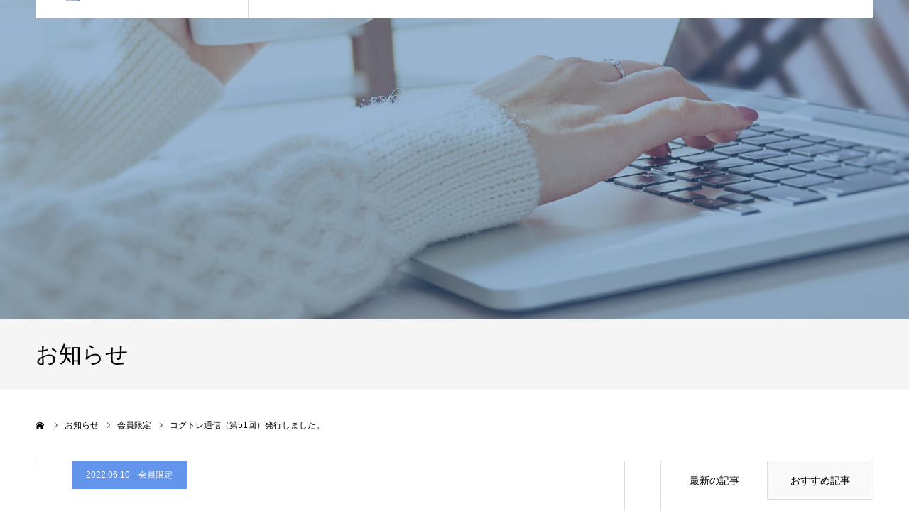

--- FILE ---
content_type: text/html; charset=UTF-8
request_url: https://cog-tr.net/2022/06/10/51th/
body_size: 11645
content:
<!DOCTYPE html>
<html class="pc" lang="ja">
<head>
<meta charset="UTF-8">
<!--[if IE]><meta http-equiv="X-UA-Compatible" content="IE=edge"><![endif]-->
<meta name="viewport" content="width=device-width">
<meta name="format-detection" content="telephone=no">
<title>コグトレ通信（第51回）発行しました。 | JACOGT（一般社団法人日本COG-TR学会）</title>
<meta name="description" content="コグトレ通信（第51回）発行しました。会員限定ページに掲載しております。">
<link rel="pingback" href="https://cog-tr.net/xmlrpc.php">
<meta name='robots' content='max-image-preview:large' />
<link rel='dns-prefetch' href='//webfonts.xserver.jp' />
<link rel="alternate" type="application/rss+xml" title="JACOGT（一般社団法人日本COG-TR学会） &raquo; フィード" href="https://cog-tr.net/feed/" />
<script type="text/javascript">
window._wpemojiSettings = {"baseUrl":"https:\/\/s.w.org\/images\/core\/emoji\/14.0.0\/72x72\/","ext":".png","svgUrl":"https:\/\/s.w.org\/images\/core\/emoji\/14.0.0\/svg\/","svgExt":".svg","source":{"concatemoji":"https:\/\/cog-tr.net\/wp-includes\/js\/wp-emoji-release.min.js?ver=6.1.9"}};
/*! This file is auto-generated */
!function(e,a,t){var n,r,o,i=a.createElement("canvas"),p=i.getContext&&i.getContext("2d");function s(e,t){var a=String.fromCharCode,e=(p.clearRect(0,0,i.width,i.height),p.fillText(a.apply(this,e),0,0),i.toDataURL());return p.clearRect(0,0,i.width,i.height),p.fillText(a.apply(this,t),0,0),e===i.toDataURL()}function c(e){var t=a.createElement("script");t.src=e,t.defer=t.type="text/javascript",a.getElementsByTagName("head")[0].appendChild(t)}for(o=Array("flag","emoji"),t.supports={everything:!0,everythingExceptFlag:!0},r=0;r<o.length;r++)t.supports[o[r]]=function(e){if(p&&p.fillText)switch(p.textBaseline="top",p.font="600 32px Arial",e){case"flag":return s([127987,65039,8205,9895,65039],[127987,65039,8203,9895,65039])?!1:!s([55356,56826,55356,56819],[55356,56826,8203,55356,56819])&&!s([55356,57332,56128,56423,56128,56418,56128,56421,56128,56430,56128,56423,56128,56447],[55356,57332,8203,56128,56423,8203,56128,56418,8203,56128,56421,8203,56128,56430,8203,56128,56423,8203,56128,56447]);case"emoji":return!s([129777,127995,8205,129778,127999],[129777,127995,8203,129778,127999])}return!1}(o[r]),t.supports.everything=t.supports.everything&&t.supports[o[r]],"flag"!==o[r]&&(t.supports.everythingExceptFlag=t.supports.everythingExceptFlag&&t.supports[o[r]]);t.supports.everythingExceptFlag=t.supports.everythingExceptFlag&&!t.supports.flag,t.DOMReady=!1,t.readyCallback=function(){t.DOMReady=!0},t.supports.everything||(n=function(){t.readyCallback()},a.addEventListener?(a.addEventListener("DOMContentLoaded",n,!1),e.addEventListener("load",n,!1)):(e.attachEvent("onload",n),a.attachEvent("onreadystatechange",function(){"complete"===a.readyState&&t.readyCallback()})),(e=t.source||{}).concatemoji?c(e.concatemoji):e.wpemoji&&e.twemoji&&(c(e.twemoji),c(e.wpemoji)))}(window,document,window._wpemojiSettings);
</script>
<style type="text/css">
img.wp-smiley,
img.emoji {
	display: inline !important;
	border: none !important;
	box-shadow: none !important;
	height: 1em !important;
	width: 1em !important;
	margin: 0 0.07em !important;
	vertical-align: -0.1em !important;
	background: none !important;
	padding: 0 !important;
}
</style>
	<link rel='stylesheet' id='style-css' href='https://cog-tr.net/wp-content/themes/agenda_tcd059/style.css?ver=1.11' type='text/css' media='all' />
<link rel='stylesheet' id='wp-block-library-css' href='https://cog-tr.net/wp-includes/css/dist/block-library/style.min.css?ver=6.1.9' type='text/css' media='all' />
<link rel='stylesheet' id='classic-theme-styles-css' href='https://cog-tr.net/wp-includes/css/classic-themes.min.css?ver=1' type='text/css' media='all' />
<style id='global-styles-inline-css' type='text/css'>
body{--wp--preset--color--black: #000000;--wp--preset--color--cyan-bluish-gray: #abb8c3;--wp--preset--color--white: #ffffff;--wp--preset--color--pale-pink: #f78da7;--wp--preset--color--vivid-red: #cf2e2e;--wp--preset--color--luminous-vivid-orange: #ff6900;--wp--preset--color--luminous-vivid-amber: #fcb900;--wp--preset--color--light-green-cyan: #7bdcb5;--wp--preset--color--vivid-green-cyan: #00d084;--wp--preset--color--pale-cyan-blue: #8ed1fc;--wp--preset--color--vivid-cyan-blue: #0693e3;--wp--preset--color--vivid-purple: #9b51e0;--wp--preset--gradient--vivid-cyan-blue-to-vivid-purple: linear-gradient(135deg,rgba(6,147,227,1) 0%,rgb(155,81,224) 100%);--wp--preset--gradient--light-green-cyan-to-vivid-green-cyan: linear-gradient(135deg,rgb(122,220,180) 0%,rgb(0,208,130) 100%);--wp--preset--gradient--luminous-vivid-amber-to-luminous-vivid-orange: linear-gradient(135deg,rgba(252,185,0,1) 0%,rgba(255,105,0,1) 100%);--wp--preset--gradient--luminous-vivid-orange-to-vivid-red: linear-gradient(135deg,rgba(255,105,0,1) 0%,rgb(207,46,46) 100%);--wp--preset--gradient--very-light-gray-to-cyan-bluish-gray: linear-gradient(135deg,rgb(238,238,238) 0%,rgb(169,184,195) 100%);--wp--preset--gradient--cool-to-warm-spectrum: linear-gradient(135deg,rgb(74,234,220) 0%,rgb(151,120,209) 20%,rgb(207,42,186) 40%,rgb(238,44,130) 60%,rgb(251,105,98) 80%,rgb(254,248,76) 100%);--wp--preset--gradient--blush-light-purple: linear-gradient(135deg,rgb(255,206,236) 0%,rgb(152,150,240) 100%);--wp--preset--gradient--blush-bordeaux: linear-gradient(135deg,rgb(254,205,165) 0%,rgb(254,45,45) 50%,rgb(107,0,62) 100%);--wp--preset--gradient--luminous-dusk: linear-gradient(135deg,rgb(255,203,112) 0%,rgb(199,81,192) 50%,rgb(65,88,208) 100%);--wp--preset--gradient--pale-ocean: linear-gradient(135deg,rgb(255,245,203) 0%,rgb(182,227,212) 50%,rgb(51,167,181) 100%);--wp--preset--gradient--electric-grass: linear-gradient(135deg,rgb(202,248,128) 0%,rgb(113,206,126) 100%);--wp--preset--gradient--midnight: linear-gradient(135deg,rgb(2,3,129) 0%,rgb(40,116,252) 100%);--wp--preset--duotone--dark-grayscale: url('#wp-duotone-dark-grayscale');--wp--preset--duotone--grayscale: url('#wp-duotone-grayscale');--wp--preset--duotone--purple-yellow: url('#wp-duotone-purple-yellow');--wp--preset--duotone--blue-red: url('#wp-duotone-blue-red');--wp--preset--duotone--midnight: url('#wp-duotone-midnight');--wp--preset--duotone--magenta-yellow: url('#wp-duotone-magenta-yellow');--wp--preset--duotone--purple-green: url('#wp-duotone-purple-green');--wp--preset--duotone--blue-orange: url('#wp-duotone-blue-orange');--wp--preset--font-size--small: 13px;--wp--preset--font-size--medium: 20px;--wp--preset--font-size--large: 36px;--wp--preset--font-size--x-large: 42px;--wp--preset--spacing--20: 0.44rem;--wp--preset--spacing--30: 0.67rem;--wp--preset--spacing--40: 1rem;--wp--preset--spacing--50: 1.5rem;--wp--preset--spacing--60: 2.25rem;--wp--preset--spacing--70: 3.38rem;--wp--preset--spacing--80: 5.06rem;}:where(.is-layout-flex){gap: 0.5em;}body .is-layout-flow > .alignleft{float: left;margin-inline-start: 0;margin-inline-end: 2em;}body .is-layout-flow > .alignright{float: right;margin-inline-start: 2em;margin-inline-end: 0;}body .is-layout-flow > .aligncenter{margin-left: auto !important;margin-right: auto !important;}body .is-layout-constrained > .alignleft{float: left;margin-inline-start: 0;margin-inline-end: 2em;}body .is-layout-constrained > .alignright{float: right;margin-inline-start: 2em;margin-inline-end: 0;}body .is-layout-constrained > .aligncenter{margin-left: auto !important;margin-right: auto !important;}body .is-layout-constrained > :where(:not(.alignleft):not(.alignright):not(.alignfull)){max-width: var(--wp--style--global--content-size);margin-left: auto !important;margin-right: auto !important;}body .is-layout-constrained > .alignwide{max-width: var(--wp--style--global--wide-size);}body .is-layout-flex{display: flex;}body .is-layout-flex{flex-wrap: wrap;align-items: center;}body .is-layout-flex > *{margin: 0;}:where(.wp-block-columns.is-layout-flex){gap: 2em;}.has-black-color{color: var(--wp--preset--color--black) !important;}.has-cyan-bluish-gray-color{color: var(--wp--preset--color--cyan-bluish-gray) !important;}.has-white-color{color: var(--wp--preset--color--white) !important;}.has-pale-pink-color{color: var(--wp--preset--color--pale-pink) !important;}.has-vivid-red-color{color: var(--wp--preset--color--vivid-red) !important;}.has-luminous-vivid-orange-color{color: var(--wp--preset--color--luminous-vivid-orange) !important;}.has-luminous-vivid-amber-color{color: var(--wp--preset--color--luminous-vivid-amber) !important;}.has-light-green-cyan-color{color: var(--wp--preset--color--light-green-cyan) !important;}.has-vivid-green-cyan-color{color: var(--wp--preset--color--vivid-green-cyan) !important;}.has-pale-cyan-blue-color{color: var(--wp--preset--color--pale-cyan-blue) !important;}.has-vivid-cyan-blue-color{color: var(--wp--preset--color--vivid-cyan-blue) !important;}.has-vivid-purple-color{color: var(--wp--preset--color--vivid-purple) !important;}.has-black-background-color{background-color: var(--wp--preset--color--black) !important;}.has-cyan-bluish-gray-background-color{background-color: var(--wp--preset--color--cyan-bluish-gray) !important;}.has-white-background-color{background-color: var(--wp--preset--color--white) !important;}.has-pale-pink-background-color{background-color: var(--wp--preset--color--pale-pink) !important;}.has-vivid-red-background-color{background-color: var(--wp--preset--color--vivid-red) !important;}.has-luminous-vivid-orange-background-color{background-color: var(--wp--preset--color--luminous-vivid-orange) !important;}.has-luminous-vivid-amber-background-color{background-color: var(--wp--preset--color--luminous-vivid-amber) !important;}.has-light-green-cyan-background-color{background-color: var(--wp--preset--color--light-green-cyan) !important;}.has-vivid-green-cyan-background-color{background-color: var(--wp--preset--color--vivid-green-cyan) !important;}.has-pale-cyan-blue-background-color{background-color: var(--wp--preset--color--pale-cyan-blue) !important;}.has-vivid-cyan-blue-background-color{background-color: var(--wp--preset--color--vivid-cyan-blue) !important;}.has-vivid-purple-background-color{background-color: var(--wp--preset--color--vivid-purple) !important;}.has-black-border-color{border-color: var(--wp--preset--color--black) !important;}.has-cyan-bluish-gray-border-color{border-color: var(--wp--preset--color--cyan-bluish-gray) !important;}.has-white-border-color{border-color: var(--wp--preset--color--white) !important;}.has-pale-pink-border-color{border-color: var(--wp--preset--color--pale-pink) !important;}.has-vivid-red-border-color{border-color: var(--wp--preset--color--vivid-red) !important;}.has-luminous-vivid-orange-border-color{border-color: var(--wp--preset--color--luminous-vivid-orange) !important;}.has-luminous-vivid-amber-border-color{border-color: var(--wp--preset--color--luminous-vivid-amber) !important;}.has-light-green-cyan-border-color{border-color: var(--wp--preset--color--light-green-cyan) !important;}.has-vivid-green-cyan-border-color{border-color: var(--wp--preset--color--vivid-green-cyan) !important;}.has-pale-cyan-blue-border-color{border-color: var(--wp--preset--color--pale-cyan-blue) !important;}.has-vivid-cyan-blue-border-color{border-color: var(--wp--preset--color--vivid-cyan-blue) !important;}.has-vivid-purple-border-color{border-color: var(--wp--preset--color--vivid-purple) !important;}.has-vivid-cyan-blue-to-vivid-purple-gradient-background{background: var(--wp--preset--gradient--vivid-cyan-blue-to-vivid-purple) !important;}.has-light-green-cyan-to-vivid-green-cyan-gradient-background{background: var(--wp--preset--gradient--light-green-cyan-to-vivid-green-cyan) !important;}.has-luminous-vivid-amber-to-luminous-vivid-orange-gradient-background{background: var(--wp--preset--gradient--luminous-vivid-amber-to-luminous-vivid-orange) !important;}.has-luminous-vivid-orange-to-vivid-red-gradient-background{background: var(--wp--preset--gradient--luminous-vivid-orange-to-vivid-red) !important;}.has-very-light-gray-to-cyan-bluish-gray-gradient-background{background: var(--wp--preset--gradient--very-light-gray-to-cyan-bluish-gray) !important;}.has-cool-to-warm-spectrum-gradient-background{background: var(--wp--preset--gradient--cool-to-warm-spectrum) !important;}.has-blush-light-purple-gradient-background{background: var(--wp--preset--gradient--blush-light-purple) !important;}.has-blush-bordeaux-gradient-background{background: var(--wp--preset--gradient--blush-bordeaux) !important;}.has-luminous-dusk-gradient-background{background: var(--wp--preset--gradient--luminous-dusk) !important;}.has-pale-ocean-gradient-background{background: var(--wp--preset--gradient--pale-ocean) !important;}.has-electric-grass-gradient-background{background: var(--wp--preset--gradient--electric-grass) !important;}.has-midnight-gradient-background{background: var(--wp--preset--gradient--midnight) !important;}.has-small-font-size{font-size: var(--wp--preset--font-size--small) !important;}.has-medium-font-size{font-size: var(--wp--preset--font-size--medium) !important;}.has-large-font-size{font-size: var(--wp--preset--font-size--large) !important;}.has-x-large-font-size{font-size: var(--wp--preset--font-size--x-large) !important;}
.wp-block-navigation a:where(:not(.wp-element-button)){color: inherit;}
:where(.wp-block-columns.is-layout-flex){gap: 2em;}
.wp-block-pullquote{font-size: 1.5em;line-height: 1.6;}
</style>
<link rel='stylesheet' id='contact-form-7-css' href='https://cog-tr.net/wp-content/plugins/contact-form-7/includes/css/styles.css?ver=5.7.4' type='text/css' media='all' />
<script type='text/javascript' src='https://cog-tr.net/wp-includes/js/jquery/jquery.min.js?ver=3.6.1' id='jquery-core-js'></script>
<script type='text/javascript' src='https://cog-tr.net/wp-includes/js/jquery/jquery-migrate.min.js?ver=3.3.2' id='jquery-migrate-js'></script>
<script type='text/javascript' src='//webfonts.xserver.jp/js/xserver.js?ver=1.2.4' id='typesquare_std-js'></script>
<link rel="https://api.w.org/" href="https://cog-tr.net/wp-json/" /><link rel="alternate" type="application/json" href="https://cog-tr.net/wp-json/wp/v2/posts/1776" /><link rel="canonical" href="https://cog-tr.net/2022/06/10/51th/" />
<link rel='shortlink' href='https://cog-tr.net/?p=1776' />
<link rel="alternate" type="application/json+oembed" href="https://cog-tr.net/wp-json/oembed/1.0/embed?url=https%3A%2F%2Fcog-tr.net%2F2022%2F06%2F10%2F51th%2F" />
<link rel="alternate" type="text/xml+oembed" href="https://cog-tr.net/wp-json/oembed/1.0/embed?url=https%3A%2F%2Fcog-tr.net%2F2022%2F06%2F10%2F51th%2F&#038;format=xml" />

<link rel="stylesheet" href="https://cog-tr.net/wp-content/themes/agenda_tcd059/css/design-plus.css?ver=1.11">
<link rel="stylesheet" href="https://cog-tr.net/wp-content/themes/agenda_tcd059/css/sns-botton.css?ver=1.11">
<link rel="stylesheet" media="screen and (max-width:1260px)" href="https://cog-tr.net/wp-content/themes/agenda_tcd059/css/responsive.css?ver=1.11">
<link rel="stylesheet" media="screen and (max-width:1260px)" href="https://cog-tr.net/wp-content/themes/agenda_tcd059/css/footer-bar.css?ver=1.11">

<script src="https://cog-tr.net/wp-content/themes/agenda_tcd059/js/jquery.easing.1.4.js?ver=1.11"></script>
<script src="https://cog-tr.net/wp-content/themes/agenda_tcd059/js/jscript.js?ver=1.11"></script>
<script src="https://cog-tr.net/wp-content/themes/agenda_tcd059/js/comment.js?ver=1.11"></script>
<script src="https://cog-tr.net/wp-content/themes/agenda_tcd059/js/header_fix.js?ver=1.11"></script>


<style type="text/css">

body, input, textarea { font-family: Arial, "Hiragino Kaku Gothic ProN", "ヒラギノ角ゴ ProN W3", "メイリオ", Meiryo, sans-serif; }

.rich_font, .p-vertical { font-family: "Times New Roman" , "游明朝" , "Yu Mincho" , "游明朝体" , "YuMincho" , "ヒラギノ明朝 Pro W3" , "Hiragino Mincho Pro" , "HiraMinProN-W3" , "HGS明朝E" , "ＭＳ Ｐ明朝" , "MS PMincho" , serif; font-weight:500; }


#header_image_for_404 .headline { font-family: "Times New Roman" , "游明朝" , "Yu Mincho" , "游明朝体" , "YuMincho" , "ヒラギノ明朝 Pro W3" , "Hiragino Mincho Pro" , "HiraMinProN-W3" , "HGS明朝E" , "ＭＳ Ｐ明朝" , "MS PMincho" , serif; font-weight:500; }






#page_header_catch { font-size:36px; color:#FFFFFF; background:rgba(1,39,77,0.5); }
.mobile #page_header_catch { font-size:20px; }
#page_header_title { font-size:32px; }
.mobile #page_header_title { font-size:18px; }
#post_title { font-size:32px; color:#000000; }
.post_content { font-size:16px; color:#666666; }
.mobile #post_title { font-size:18px; }
.mobile .post_content { font-size:13px; }


.c-pw__btn { background: #20b2aa; }
.post_content a, .post_content a:hover, .custom-html-widget a, .custom-html-widget a:hover { color: #20b2aa; }


#related_post .image img, .styled_post_list1 .image img, .styled_post_list2 .image img, .widget_tab_post_list .image img, .index_post_image img
{
  width:100%; height:auto; position:relative;
  -webkit-transform: translateX(0) scale(1.3); -webkit-transition-property: opacity, translateX; -webkit-transition: 0.5s;
  transform: translateX(0) scale(1.3); transition-property: opacity, translateX; transition: 0.5s;
}
#related_post .image:hover img, .styled_post_list1 .image:hover img, .styled_post_list2 .image:hover img, .widget_tab_post_list .image:hover img, .index_post_image:hover img
{
  opacity:0.5;
    -webkit-transform: translateX(20px) scale(1.3);
  transform: translateX(20px) scale(1.3);
  }



body, a, #previous_next_post a:hover
  { color: #000000; }

.side_widget .styled_post_list1 .title:hover, .page_post_list .meta a:hover, .page_post_list .headline,
  .slider_main .caption .title a:hover, #comment_header ul li a:hover, #header_text .logo a:hover, #bread_crumb li.home a:hover:before, #post_title_area .meta li a:hover
    { color: #20b2aa; }

.pc #global_menu ul ul a, .next_page_link a:hover, .collapse_category_list li a:hover .count, .pb_spec_table_button a:hover,
  #wp-calendar td a:hover, #wp-calendar #prev a:hover, #wp-calendar #next a:hover, .mobile #global_menu li a:hover, #mobile_menu .close_button:hover,
    #post_pagination p, .page_navi span.current, .tcd_user_profile_widget .button a:hover, #return_top a, #p_readmore .button,
      #header_slider .slick-dots button:hover::before, #header_slider .slick-dots .slick-active button::before
        { background-color: #20b2aa !important; }

#comment_header ul li a:hover, #comment_header ul li.comment_switch_active a, #comment_header #comment_closed p, #post_pagination p, .page_navi span.current
  { border-color: #20b2aa; }

.collapse_category_list li a:before
  { border-color: transparent transparent transparent #20b2aa; }

.slider_nav .swiper-slide-active, .slider_nav .swiper-slide:hover
  { box-shadow:inset 0 0 0 5px #20b2aa; }

a:hover, #index_news .button:hover:after, .pc #global_menu a:hover, .pc #global_menu > ul > li.active > a, .pc #global_menu > ul > li.current-menu-item > a, #bread_crumb li.home a:hover:after, #bread_crumb li a:hover, .tcd_category_list li a:hover, #report_post_meta_top a:hover
  { color: #00ced1; }

.pc #global_menu ul ul a:hover, #return_top a:hover, #post_pagination a:hover, .page_navi a:hover, #slide_menu a span.count, .tcdw_custom_drop_menu a:hover, #p_readmore .button:hover, #previous_next_page a:hover,
  .tcd_category_list li a:hover .count, #submit_comment:hover, #comment_header ul li a:hover, .widget_tab_post_list_button a:hover, .mobile #menu_button:hover
    { background-color: #00ced1 !important; }

#post_pagination a:hover, .page_navi a:hover, .tcdw_custom_drop_menu a:hover, #comment_textarea textarea:focus, #guest_info input:focus, .widget_tab_post_list_button a:hover
  { border-color: #00ced1 !important; }

.post_content a { color: #20b2aa; }

#comment_header ul li.comment_switch_active a, #comment_header #comment_closed p { background-color: #20b2aa !important; }
#comment_header ul li.comment_switch_active a:after, #comment_header #comment_closed p:after { border-color:#20b2aa transparent transparent transparent; }

.side_headline { color: #FFFFFF; background: #000000;  }

.no_header_content { background:rgba(32,178,170,0.8); }

#site_wrap { display:none; }
#site_loader_overlay {
  background: #fff;
  opacity: 1;
  position: fixed;
  top: 0px;
  left: 0px;
  width: 100%;
  height: 100%;
  width: 100vw;
  height: 100vh;
  z-index: 99999;
}
#site_loader_animation {
  width: 48px;
  height: 48px;
  font-size: 10px;
  text-indent: -9999em;
  position: fixed;
  top: 0;
  left: 0;
	right: 0;
	bottom: 0;
	margin: auto;
  border: 3px solid rgba(100,149,237,0.2);
  border-top-color: #6495ed;
  border-radius: 50%;
  -webkit-animation: loading-circle 1.1s infinite linear;
  animation: loading-circle 1.1s infinite linear;
}
@-webkit-keyframes loading-circle {
  0% { -webkit-transform: rotate(0deg); transform: rotate(0deg); }
  100% { -webkit-transform: rotate(360deg); transform: rotate(360deg); }
}
@media only screen and (max-width: 767px) {
	#site_loader_animation { width: 30px; height: 30px; }
}
@keyframes loading-circle {
  0% { -webkit-transform: rotate(0deg); transform: rotate(0deg); }
  100% { -webkit-transform: rotate(360deg); transform: rotate(360deg); }
}


<script src="//kitchen.juicer.cc/?color=RGSlsJuMS4c=" async></script>

#report_category_list li.active a {
    background: #20b2aa;
    border-color: #00ced1;
}
</style>


<script type="text/javascript">
window.onbeforeunload = function() {
};
window.onunload = function() {
};
window.addEventListener("pageshow", function(evt) {
    if (evt.persisted) {
        window.location.reload();
    }
}, false);
</script>

<!-- Custom CSS ---><style type="text/css"></style></head>
<body id="body" class="post-template-default single single-post postid-1776 single-format-standard wp-embed-responsive fix_top">

<div id="site_loader_overlay">
 <div id="site_loader_animation">
   </div>
</div>

<div id="container">

 <div id="header" >
  <div id="header_inner" class="clearfix">
   <div id="header_logo">
    <div id="logo_image">
 <h1 class="logo">
  <a href="https://cog-tr.net/" title="JACOGT（一般社団法人日本COG-TR学会）">
      <img class="pc_logo_image" src="https://cog-tr.net/wp-content/uploads/2020/03/logo2-2-2.png?1769241516" alt="JACOGT（一般社団法人日本COG-TR学会）" title="JACOGT（一般社団法人日本COG-TR学会）" width="300" height="88" />
         <img class="mobile_logo_image" src="https://cog-tr.net/wp-content/uploads/2020/03/logo2-2-2.png?1769241516" alt="JACOGT（一般社団法人日本COG-TR学会）" title="JACOGT（一般社団法人日本COG-TR学会）" width="300" height="88" />
     </a>
 </h1>
</div>
   </div>
      <div id="global_menu">
    <ul id="menu-top" class="menu"><li id="menu-item-127" class="menu-item menu-item-type-custom menu-item-object-custom menu-item-home menu-item-127"><a href="https://cog-tr.net">HOME</a></li>
<li id="menu-item-807" class="menu-item menu-item-type-custom menu-item-object-custom menu-item-has-children menu-item-807"><a href="https://cog-tr.net/jacogt/">JACOGT</a>
<ul class="sub-menu">
	<li id="menu-item-913" class="menu-item menu-item-type-custom menu-item-object-custom menu-item-913"><a href="https://cog-tr.net/jacogt/">JACOGTメンバー</a></li>
	<li id="menu-item-911" class="menu-item menu-item-type-custom menu-item-object-custom menu-item-911"><a href="https://cog-tr.net/jacogt#sashiki">組織図</a></li>
	<li id="menu-item-912" class="menu-item menu-item-type-custom menu-item-object-custom menu-item-912"><a href="https://cog-tr.net/jacogt#teikan">定款</a></li>
</ul>
</li>
<li id="menu-item-126" class="menu-item menu-item-type-post_type menu-item-object-page menu-item-has-children menu-item-126"><a href="https://cog-tr.net/cogtr/">コグトレ®</a>
<ul class="sub-menu">
	<li id="menu-item-145" class="menu-item menu-item-type-post_type menu-item-object-page menu-item-145"><a href="https://cog-tr.net/cogtr/cogot/">認知作業トレーニング（COGOT）</a></li>
	<li id="menu-item-144" class="menu-item menu-item-type-post_type menu-item-object-page menu-item-144"><a href="https://cog-tr.net/cogtr/coget/">認知機能強化トレーニング（COGET）</a></li>
	<li id="menu-item-143" class="menu-item menu-item-type-post_type menu-item-object-page menu-item-143"><a href="https://cog-tr.net/cogtr/cogst/">認知ソーシャルトレーニング（COGST）</a></li>
</ul>
</li>
<li id="menu-item-3097" class="menu-item menu-item-type-post_type menu-item-object-page menu-item-3097"><a href="https://cog-tr.net/on-demand/">オンデマンド</a></li>
<li id="menu-item-808" class="menu-item menu-item-type-custom menu-item-object-custom menu-item-808"><a href="https://cog-tr.net/achv/">学術集会</a></li>
<li id="menu-item-1045" class="menu-item menu-item-type-post_type menu-item-object-page menu-item-1045"><a href="https://cog-tr.net/kikansi/">学会誌</a></li>
<li id="menu-item-1124" class="menu-item menu-item-type-custom menu-item-object-custom menu-item-has-children menu-item-1124"><a>入会案内</a>
<ul class="sub-menu">
	<li id="menu-item-1123" class="menu-item menu-item-type-post_type menu-item-object-page menu-item-1123"><a href="https://cog-tr.net/membership/">正会員</a></li>
	<li id="menu-item-1125" class="menu-item menu-item-type-custom menu-item-object-custom menu-item-1125"><a href="https://cog-tr.net/membership#sanjyo">賛助会員</a></li>
	<li id="menu-item-1130" class="menu-item menu-item-type-post_type menu-item-object-page menu-item-1130"><a href="https://cog-tr.net/membership/sanjyo/">賛助会員名簿</a></li>
</ul>
</li>
<li id="menu-item-3071" class="menu-item menu-item-type-post_type menu-item-object-page menu-item-has-children menu-item-3071"><a href="https://cog-tr.net/limited/">会員限定ページ</a>
<ul class="sub-menu">
	<li id="menu-item-3078" class="menu-item menu-item-type-post_type menu-item-object-page menu-item-3078"><a href="https://cog-tr.net/limited/member37/">学会認定『初級コースパック』のリリース</a></li>
	<li id="menu-item-3079" class="menu-item menu-item-type-post_type menu-item-object-page menu-item-3079"><a href="https://cog-tr.net/tsu-shin/">コグトレ通信</a></li>
	<li id="menu-item-3080" class="menu-item menu-item-type-custom menu-item-object-custom menu-item-3080"><a href="https://cog-tr.net/report/">研修会情報</a></li>
</ul>
</li>
</ul>   </div>
   <a href="#" id="menu_button"><span>menu</span></a>
     </div><!-- END #header_inner -->
 </div><!-- END #header -->

 
 <div id="main_contents" class="clearfix">
<div id="page_header" style="background:url(https://cog-tr.net/wp-content/uploads/2020/03/22186598.jpg) no-repeat center center; background-size:cover;">
  <h2 id="page_header_catch" class="rich_font"><span>JACOGTからのお知らせ</span></h2>
   <div id="page_header_overlay" style="background:rgba(0,71,142,0.4);"></div>
 </div>
<h3 id="page_header_title" class="rich_font"><span>お知らせ</span></h3>

<div id="bread_crumb">

<ul class="clearfix" itemscope itemtype="http://schema.org/BreadcrumbList">
 <li itemprop="itemListElement" itemscope itemtype="http://schema.org/ListItem" class="home"><a itemprop="item" href="https://cog-tr.net/"><span itemprop="name">ホーム</span></a><meta itemprop="position" content="1"></li>
 <li itemprop="itemListElement" itemscope itemtype="http://schema.org/ListItem"><a itemprop="item" href="https://cog-tr.net/2022/06/10/51th/"><span itemprop="name">お知らせ</span></a><meta itemprop="position" content="2"></li>
   <li class="category" itemprop="itemListElement" itemscope itemtype="http://schema.org/ListItem"><a itemprop="item" href="https://cog-tr.net/category/%e4%bc%9a%e5%93%a1%e9%99%90%e5%ae%9a/"><span itemprop="name">会員限定</span></a><meta itemprop="position" content="3"></li>
   <li class="last" itemprop="itemListElement" itemscope itemtype="http://schema.org/ListItem"><span itemprop="name">コグトレ通信（第51回）発行しました。</span><meta itemprop="position" content="4"></li>
 </ul>

</div>

<div id="main_col" class="clearfix">

 <div id="left_col">

 
   <article id="article">

    <ul id="post_meta_top" class="clearfix" style="background:#6495ed;">
     <li class="date"><time class="entry-date updated" datetime="2022-06-10T09:19:45+09:00">2022.06.10</time></li>     <li class="category clearfix"><a href="https://cog-tr.net/category/%e4%bc%9a%e5%93%a1%e9%99%90%e5%ae%9a/" rel="category tag">会員限定</a></li>    </ul>

    <h2 id="post_title" class="entry-title">コグトレ通信（第51回）発行しました。</h2>

    
        <div id="post_image">
     <img width="640" height="427" src="https://cog-tr.net/wp-content/uploads/2021/02/949.jpg" class="attachment-size5 size-size5 wp-post-image" alt="" decoding="async" srcset="https://cog-tr.net/wp-content/uploads/2021/02/949.jpg 640w, https://cog-tr.net/wp-content/uploads/2021/02/949-300x200.jpg 300w" sizes="(max-width: 640px) 100vw, 640px" />    </div>
    
    
    
    
    
    <div class="post_content clearfix">
     <p>コグトレ通信（第51回）発行しました。<br />
<a href="https://cog-tr.net/limited/">会員限定ページ</a>に掲載しております。</p>
    </div>

        <div class="single_share clearfix" id="single_share_bottom">
     <div class="share-type5 share-btm">
	<div class="sns_default_top">
		<ul class="clearfix">
			<li class="default twitter_button">
				<a href="https://twitter.com/share" class="twitter-share-button">Post</a>
			</li>
			<li class="default fblike_button">
				<div class="fb-like" data-href="https://cog-tr.net/2022/06/10/51th/" data-width="" data-layout="button" data-action="like" data-size="small" data-share=""></div>
			</li>
			<li class="default fbshare_button2">
				<div class="fb-share-button" data-href="https://cog-tr.net/2022/06/10/51th/" data-layout="button_count"></div>
			</li>
	</ul>
</div>
</div>
    </div>
    
    <ul id="post_meta_bottom" class="clearfix">
          <li class="post_category"><a href="https://cog-tr.net/category/%e4%bc%9a%e5%93%a1%e9%99%90%e5%ae%9a/" rel="category tag">会員限定</a></li>              </ul>

        <div id="previous_next_post" class="clearfix">
     <div class='prev_post'><a href='https://cog-tr.net/2022/05/27/50th/' title='コグトレ通信（第50回）発行しました。'><span class='title'>コグトレ通信（第50回）発行しました。</span><span class='nav'>前の記事</span></a></div>
<div class='next_post'><a href='https://cog-tr.net/2022/06/24/52th/' title='コグトレ通信（第52回）発行しました。'><span class='title'>コグトレ通信（第52回）発行しました。</span><span class='nav'>次の記事</span></a></div>
    </div>
    
   </article><!-- END #article -->

   
   
   
      <div id="blog_list" class="index_content">
        <h3 class="headline" style="font-size:18px; -webkit-box-shadow:0 -5px 0 0 #000000; box-shadow:0 -5px 0 0 #000000;">関連記事</h3>
        <div class="post_list clearfix">
          <article class="item clearfix">
      <a class="image index_post_image" href="https://cog-tr.net/2025/08/08/%e3%82%b3%e3%82%b0%e3%83%88%e3%83%ac%e9%80%9a%e4%bf%a1%ef%bc%88%e7%ac%ac127%e5%9b%9e%ef%bc%89%e7%99%ba%e8%a1%8c%e3%81%97%e3%81%be%e3%81%97%e3%81%9f%e3%80%82/" title="コグトレ通信（第127回）発行しました。"><img width="554" height="380" src="https://cog-tr.net/wp-content/uploads/2021/02/949-554x380.jpg" class="attachment-size4 size-size4 wp-post-image" alt="" decoding="async" loading="lazy" /></a>
      <div class="title_area">
       <h4 class="title"><a href="https://cog-tr.net/2025/08/08/%e3%82%b3%e3%82%b0%e3%83%88%e3%83%ac%e9%80%9a%e4%bf%a1%ef%bc%88%e7%ac%ac127%e5%9b%9e%ef%bc%89%e7%99%ba%e8%a1%8c%e3%81%97%e3%81%be%e3%81%97%e3%81%9f%e3%80%82/" title="コグトレ通信（第127回）発行しました。">コグトレ通信（第127回）発行しました。</a></h4>
       <ul class="meta clearfix">
        <li class="date"><time class="entry-date updated" datetime="2025-08-08T16:02:53+09:00">2025.08.8</time></li>
        <li class="category"><a href="https://cog-tr.net/category/%e4%bc%9a%e5%93%a1%e9%99%90%e5%ae%9a/" rel="category tag">会員限定</a></li>
       </ul>
      </div>
     </article>
          <article class="item clearfix">
      <a class="image index_post_image" href="https://cog-tr.net/2022/04/29/48th/" title="コグトレ通信（第48回）発行しました。"><img width="554" height="380" src="https://cog-tr.net/wp-content/uploads/2021/02/949-554x380.jpg" class="attachment-size4 size-size4 wp-post-image" alt="" decoding="async" loading="lazy" /></a>
      <div class="title_area">
       <h4 class="title"><a href="https://cog-tr.net/2022/04/29/48th/" title="コグトレ通信（第48回）発行しました。">コグトレ通信（第48回）発行しました。</a></h4>
       <ul class="meta clearfix">
        <li class="date"><time class="entry-date updated" datetime="2022-05-06T11:20:13+09:00">2022.04.29</time></li>
        <li class="category"><a href="https://cog-tr.net/category/%e4%bc%9a%e5%93%a1%e9%99%90%e5%ae%9a/" rel="category tag">会員限定</a></li>
       </ul>
      </div>
     </article>
          <article class="item clearfix">
      <a class="image index_post_image" href="https://cog-tr.net/2021/04/05/22/" title="コグトレ通信（第22回）発行しました。"><img width="554" height="380" src="https://cog-tr.net/wp-content/uploads/2021/02/949-554x380.jpg" class="attachment-size4 size-size4 wp-post-image" alt="" decoding="async" loading="lazy" /></a>
      <div class="title_area">
       <h4 class="title"><a href="https://cog-tr.net/2021/04/05/22/" title="コグトレ通信（第22回）発行しました。">コグトレ通信（第22回）発行しました。</a></h4>
       <ul class="meta clearfix">
        <li class="date"><time class="entry-date updated" datetime="2021-04-05T16:48:43+09:00">2021.04.5</time></li>
        <li class="category"><a href="https://cog-tr.net/category/%e4%bc%9a%e5%93%a1%e9%99%90%e5%ae%9a/" rel="category tag">会員限定</a></li>
       </ul>
      </div>
     </article>
          <article class="item clearfix">
      <a class="image index_post_image" href="https://cog-tr.net/2024/05/10/97th/" title="コグトレ通信（第97回）発行しました。"><img width="554" height="380" src="https://cog-tr.net/wp-content/uploads/2021/02/949-554x380.jpg" class="attachment-size4 size-size4 wp-post-image" alt="" decoding="async" loading="lazy" /></a>
      <div class="title_area">
       <h4 class="title"><a href="https://cog-tr.net/2024/05/10/97th/" title="コグトレ通信（第97回）発行しました。">コグトレ通信（第97回）発行しました。</a></h4>
       <ul class="meta clearfix">
        <li class="date"><time class="entry-date updated" datetime="2024-05-10T09:33:05+09:00">2024.05.10</time></li>
        <li class="category"><a href="https://cog-tr.net/category/%e4%bc%9a%e5%93%a1%e9%99%90%e5%ae%9a/" rel="category tag">会員限定</a></li>
       </ul>
      </div>
     </article>
          <article class="item clearfix">
      <a class="image index_post_image" href="https://cog-tr.net/2024/06/28/100th/" title="コグトレ通信（第100回）発行しました。"><img width="554" height="380" src="https://cog-tr.net/wp-content/uploads/2021/02/949-554x380.jpg" class="attachment-size4 size-size4 wp-post-image" alt="" decoding="async" loading="lazy" /></a>
      <div class="title_area">
       <h4 class="title"><a href="https://cog-tr.net/2024/06/28/100th/" title="コグトレ通信（第100回）発行しました。">コグトレ通信（第100回）発行しました。</a></h4>
       <ul class="meta clearfix">
        <li class="date"><time class="entry-date updated" datetime="2024-06-28T09:44:52+09:00">2024.06.28</time></li>
        <li class="category"><a href="https://cog-tr.net/category/%e4%bc%9a%e5%93%a1%e9%99%90%e5%ae%9a/" rel="category tag">会員限定</a></li>
       </ul>
      </div>
     </article>
          <article class="item clearfix">
      <a class="image index_post_image" href="https://cog-tr.net/2020/06/02/haishin/" title="会員さま向けに限定動画を配信"><img width="554" height="380" src="https://cog-tr.net/wp-content/uploads/2020/06/69998-554x380.jpg" class="attachment-size4 size-size4 wp-post-image" alt="" decoding="async" loading="lazy" /></a>
      <div class="title_area">
       <h4 class="title"><a href="https://cog-tr.net/2020/06/02/haishin/" title="会員さま向けに限定動画を配信">会員さま向けに限定動画を配信</a></h4>
       <ul class="meta clearfix">
        <li class="date"><time class="entry-date updated" datetime="2020-06-02T12:50:05+09:00">2020.06.2</time></li>
        <li class="category"><a href="https://cog-tr.net/category/jacogt%e3%81%8b%e3%82%89%e3%81%ae%e3%81%8a%e7%9f%a5%e3%82%89%e3%81%9b/" rel="category tag">JACOGTからのお知らせ</a> <a href="https://cog-tr.net/category/%e4%bc%9a%e5%93%a1%e9%99%90%e5%ae%9a/" rel="category tag">会員限定</a></li>
       </ul>
      </div>
     </article>
         </div><!-- END .post_list -->
   </div><!-- END #blog_list -->
   
   
 </div><!-- END #left_col -->

 <div id="side_col">
<div class="side_widget clearfix tab_post_list_widget" id="tab_post_list_widget-2">

<div class="widget_tab_post_list_button clearfix">
 <a class="tab1 active" href="#">最新の記事</a>
 <a class="tab2" href="#">おすすめ記事</a>
</div>

<ol class="widget_tab_post_list widget_tab_post_list1 clearfix">
 <li class="clearfix">
      <a class="image" href="https://cog-tr.net/2026/01/23/%e3%82%b3%e3%82%b0%e3%83%88%e3%83%ac%e9%80%9a%e4%bf%a1%ef%bc%88%e7%ac%ac138%e5%9b%9e%ef%bc%89%e7%99%ba%e8%a1%8c%e3%81%97%e3%81%be%e3%81%97%e3%81%9f%e3%80%82/" title="コグトレ通信（第138回）発行しました。"><img width="400" height="400" src="https://cog-tr.net/wp-content/uploads/2021/02/949-400x400.jpg" class="attachment-size1 size-size1 wp-post-image" alt="" decoding="async" loading="lazy" srcset="https://cog-tr.net/wp-content/uploads/2021/02/949-400x400.jpg 400w, https://cog-tr.net/wp-content/uploads/2021/02/949-150x150.jpg 150w, https://cog-tr.net/wp-content/uploads/2021/02/949-300x300.jpg 300w, https://cog-tr.net/wp-content/uploads/2021/02/949-120x120.jpg 120w" sizes="(max-width: 400px) 100vw, 400px" /></a>
      <div class="info">
    <a class="title" href="https://cog-tr.net/2026/01/23/%e3%82%b3%e3%82%b0%e3%83%88%e3%83%ac%e9%80%9a%e4%bf%a1%ef%bc%88%e7%ac%ac138%e5%9b%9e%ef%bc%89%e7%99%ba%e8%a1%8c%e3%81%97%e3%81%be%e3%81%97%e3%81%9f%e3%80%82/">コグトレ通信（第138回）発行しました。</a>
    <p class="date">2026.01.23</p>   </div>
 </li>
 <li class="clearfix">
      <a class="image" href="https://cog-tr.net/2026/01/09/%e3%82%b3%e3%82%b0%e3%83%88%e3%83%ac%e9%80%9a%e4%bf%a1%ef%bc%88%e7%ac%ac137%e5%9b%9e%ef%bc%89%e7%99%ba%e8%a1%8c%e3%81%97%e3%81%be%e3%81%97%e3%81%9f%e3%80%82/" title="コグトレ通信（第137回）発行しました。"><img width="400" height="400" src="https://cog-tr.net/wp-content/uploads/2021/02/949-400x400.jpg" class="attachment-size1 size-size1 wp-post-image" alt="" decoding="async" loading="lazy" srcset="https://cog-tr.net/wp-content/uploads/2021/02/949-400x400.jpg 400w, https://cog-tr.net/wp-content/uploads/2021/02/949-150x150.jpg 150w, https://cog-tr.net/wp-content/uploads/2021/02/949-300x300.jpg 300w, https://cog-tr.net/wp-content/uploads/2021/02/949-120x120.jpg 120w" sizes="(max-width: 400px) 100vw, 400px" /></a>
      <div class="info">
    <a class="title" href="https://cog-tr.net/2026/01/09/%e3%82%b3%e3%82%b0%e3%83%88%e3%83%ac%e9%80%9a%e4%bf%a1%ef%bc%88%e7%ac%ac137%e5%9b%9e%ef%bc%89%e7%99%ba%e8%a1%8c%e3%81%97%e3%81%be%e3%81%97%e3%81%9f%e3%80%82/">コグトレ通信（第137回）発行しました。</a>
    <p class="date">2026.01.9</p>   </div>
 </li>
 <li class="clearfix">
      <a class="image" href="https://cog-tr.net/2025/12/26/%e3%82%b3%e3%82%b0%e3%83%88%e3%83%ac%e9%80%9a%e4%bf%a1%ef%bc%88%e7%ac%ac136%e5%9b%9e%ef%bc%89%e7%99%ba%e8%a1%8c%e3%81%97%e3%81%be%e3%81%97%e3%81%9f%e3%80%82/" title="コグトレ通信（第136回）発行しました。"><img width="400" height="400" src="https://cog-tr.net/wp-content/uploads/2021/02/949-400x400.jpg" class="attachment-size1 size-size1 wp-post-image" alt="" decoding="async" loading="lazy" srcset="https://cog-tr.net/wp-content/uploads/2021/02/949-400x400.jpg 400w, https://cog-tr.net/wp-content/uploads/2021/02/949-150x150.jpg 150w, https://cog-tr.net/wp-content/uploads/2021/02/949-300x300.jpg 300w, https://cog-tr.net/wp-content/uploads/2021/02/949-120x120.jpg 120w" sizes="(max-width: 400px) 100vw, 400px" /></a>
      <div class="info">
    <a class="title" href="https://cog-tr.net/2025/12/26/%e3%82%b3%e3%82%b0%e3%83%88%e3%83%ac%e9%80%9a%e4%bf%a1%ef%bc%88%e7%ac%ac136%e5%9b%9e%ef%bc%89%e7%99%ba%e8%a1%8c%e3%81%97%e3%81%be%e3%81%97%e3%81%9f%e3%80%82/">コグトレ通信（第136回）発行しました。</a>
    <p class="date">2025.12.26</p>   </div>
 </li>
 <li class="clearfix">
      <a class="image" href="https://cog-tr.net/2025/12/12/%e3%82%b3%e3%82%b0%e3%83%88%e3%83%ac%e9%80%9a%e4%bf%a1%ef%bc%88%e7%ac%ac135%e5%9b%9e%ef%bc%89%e7%99%ba%e8%a1%8c%e3%81%97%e3%81%be%e3%81%97%e3%81%9f%e3%80%82/" title="コグトレ通信（第135回）発行しました。"><img width="400" height="400" src="https://cog-tr.net/wp-content/uploads/2021/02/949-400x400.jpg" class="attachment-size1 size-size1 wp-post-image" alt="" decoding="async" loading="lazy" srcset="https://cog-tr.net/wp-content/uploads/2021/02/949-400x400.jpg 400w, https://cog-tr.net/wp-content/uploads/2021/02/949-150x150.jpg 150w, https://cog-tr.net/wp-content/uploads/2021/02/949-300x300.jpg 300w, https://cog-tr.net/wp-content/uploads/2021/02/949-120x120.jpg 120w" sizes="(max-width: 400px) 100vw, 400px" /></a>
      <div class="info">
    <a class="title" href="https://cog-tr.net/2025/12/12/%e3%82%b3%e3%82%b0%e3%83%88%e3%83%ac%e9%80%9a%e4%bf%a1%ef%bc%88%e7%ac%ac135%e5%9b%9e%ef%bc%89%e7%99%ba%e8%a1%8c%e3%81%97%e3%81%be%e3%81%97%e3%81%9f%e3%80%82/">コグトレ通信（第135回）発行しました。</a>
    <p class="date">2025.12.12</p>   </div>
 </li>
 <li class="clearfix">
      <a class="image" href="https://cog-tr.net/2025/11/28/%e3%82%b3%e3%82%b0%e3%83%88%e3%83%ac%e9%80%9a%e4%bf%a1%ef%bc%88%e7%ac%ac134%e5%9b%9e%ef%bc%89%e7%99%ba%e8%a1%8c%e3%81%97%e3%81%be%e3%81%97%e3%81%9f%e3%80%82/" title="コグトレ通信（第134回）発行しました。"><img width="400" height="400" src="https://cog-tr.net/wp-content/uploads/2021/02/949-400x400.jpg" class="attachment-size1 size-size1 wp-post-image" alt="" decoding="async" loading="lazy" srcset="https://cog-tr.net/wp-content/uploads/2021/02/949-400x400.jpg 400w, https://cog-tr.net/wp-content/uploads/2021/02/949-150x150.jpg 150w, https://cog-tr.net/wp-content/uploads/2021/02/949-300x300.jpg 300w, https://cog-tr.net/wp-content/uploads/2021/02/949-120x120.jpg 120w" sizes="(max-width: 400px) 100vw, 400px" /></a>
      <div class="info">
    <a class="title" href="https://cog-tr.net/2025/11/28/%e3%82%b3%e3%82%b0%e3%83%88%e3%83%ac%e9%80%9a%e4%bf%a1%ef%bc%88%e7%ac%ac134%e5%9b%9e%ef%bc%89%e7%99%ba%e8%a1%8c%e3%81%97%e3%81%be%e3%81%97%e3%81%9f%e3%80%82/">コグトレ通信（第134回）発行しました。</a>
    <p class="date">2025.11.28</p>   </div>
 </li>
</ol>

<ol class="widget_tab_post_list widget_tab_post_list2 clearfix">
 <li class="clearfix">
      <a class="image" href="https://cog-tr.net/2020/05/08/greeting/" title="一般社団法人設立のご挨拶"><img width="400" height="400" src="https://cog-tr.net/wp-content/uploads/2020/05/03-400x400.jpg" class="attachment-size1 size-size1 wp-post-image" alt="" decoding="async" loading="lazy" srcset="https://cog-tr.net/wp-content/uploads/2020/05/03-400x400.jpg 400w, https://cog-tr.net/wp-content/uploads/2020/05/03-150x150.jpg 150w, https://cog-tr.net/wp-content/uploads/2020/05/03-300x300.jpg 300w, https://cog-tr.net/wp-content/uploads/2020/05/03-120x120.jpg 120w" sizes="(max-width: 400px) 100vw, 400px" /></a>      <div class="info">
    <a class="title" href="https://cog-tr.net/2020/05/08/greeting/">一般社団法人設立のご挨拶</a>
    <p class="date">2020.05.8</p>   </div>
 </li>
 <li class="clearfix">
      <a class="image" href="https://cog-tr.net/2020/03/24/jacogt/" title="一般社団法人への移行のお知らせ"><img width="400" height="400" src="https://cog-tr.net/wp-content/uploads/2020/03/03-400x400.jpg" class="attachment-size1 size-size1 wp-post-image" alt="" decoding="async" loading="lazy" srcset="https://cog-tr.net/wp-content/uploads/2020/03/03-400x400.jpg 400w, https://cog-tr.net/wp-content/uploads/2020/03/03-150x150.jpg 150w, https://cog-tr.net/wp-content/uploads/2020/03/03-300x300.jpg 300w, https://cog-tr.net/wp-content/uploads/2020/03/03-120x120.jpg 120w" sizes="(max-width: 400px) 100vw, 400px" /></a>      <div class="info">
    <a class="title" href="https://cog-tr.net/2020/03/24/jacogt/">一般社団法人への移行のお知らせ</a>
    <p class="date">2020.03.24</p>   </div>
 </li>
</ol>

</div>
<div class="side_widget clearfix tcdw_archive_list_widget" id="tcdw_archive_list_widget-2">
		<div class="p-dropdown">
			<div class="p-dropdown__title">アーカイブ</div>
			<ul class="p-dropdown__list">
					<li><a href='https://cog-tr.net/2026/01/'>2026年1月</a></li>
	<li><a href='https://cog-tr.net/2025/12/'>2025年12月</a></li>
	<li><a href='https://cog-tr.net/2025/11/'>2025年11月</a></li>
	<li><a href='https://cog-tr.net/2025/10/'>2025年10月</a></li>
	<li><a href='https://cog-tr.net/2025/09/'>2025年9月</a></li>
	<li><a href='https://cog-tr.net/2025/08/'>2025年8月</a></li>
	<li><a href='https://cog-tr.net/2025/07/'>2025年7月</a></li>
	<li><a href='https://cog-tr.net/2025/06/'>2025年6月</a></li>
	<li><a href='https://cog-tr.net/2025/05/'>2025年5月</a></li>
	<li><a href='https://cog-tr.net/2025/04/'>2025年4月</a></li>
	<li><a href='https://cog-tr.net/2025/03/'>2025年3月</a></li>
	<li><a href='https://cog-tr.net/2025/02/'>2025年2月</a></li>
	<li><a href='https://cog-tr.net/2025/01/'>2025年1月</a></li>
	<li><a href='https://cog-tr.net/2024/12/'>2024年12月</a></li>
	<li><a href='https://cog-tr.net/2024/11/'>2024年11月</a></li>
	<li><a href='https://cog-tr.net/2024/10/'>2024年10月</a></li>
	<li><a href='https://cog-tr.net/2024/09/'>2024年9月</a></li>
	<li><a href='https://cog-tr.net/2024/08/'>2024年8月</a></li>
	<li><a href='https://cog-tr.net/2024/07/'>2024年7月</a></li>
	<li><a href='https://cog-tr.net/2024/06/'>2024年6月</a></li>
	<li><a href='https://cog-tr.net/2024/05/'>2024年5月</a></li>
	<li><a href='https://cog-tr.net/2024/04/'>2024年4月</a></li>
	<li><a href='https://cog-tr.net/2024/03/'>2024年3月</a></li>
	<li><a href='https://cog-tr.net/2024/02/'>2024年2月</a></li>
	<li><a href='https://cog-tr.net/2024/01/'>2024年1月</a></li>
	<li><a href='https://cog-tr.net/2023/12/'>2023年12月</a></li>
	<li><a href='https://cog-tr.net/2023/11/'>2023年11月</a></li>
	<li><a href='https://cog-tr.net/2023/10/'>2023年10月</a></li>
	<li><a href='https://cog-tr.net/2023/09/'>2023年9月</a></li>
	<li><a href='https://cog-tr.net/2023/08/'>2023年8月</a></li>
	<li><a href='https://cog-tr.net/2023/07/'>2023年7月</a></li>
	<li><a href='https://cog-tr.net/2023/06/'>2023年6月</a></li>
	<li><a href='https://cog-tr.net/2023/05/'>2023年5月</a></li>
	<li><a href='https://cog-tr.net/2023/04/'>2023年4月</a></li>
	<li><a href='https://cog-tr.net/2023/03/'>2023年3月</a></li>
	<li><a href='https://cog-tr.net/2023/02/'>2023年2月</a></li>
	<li><a href='https://cog-tr.net/2023/01/'>2023年1月</a></li>
	<li><a href='https://cog-tr.net/2022/12/'>2022年12月</a></li>
	<li><a href='https://cog-tr.net/2022/11/'>2022年11月</a></li>
	<li><a href='https://cog-tr.net/2022/10/'>2022年10月</a></li>
	<li><a href='https://cog-tr.net/2022/09/'>2022年9月</a></li>
	<li><a href='https://cog-tr.net/2022/08/'>2022年8月</a></li>
	<li><a href='https://cog-tr.net/2022/07/'>2022年7月</a></li>
	<li><a href='https://cog-tr.net/2022/06/'>2022年6月</a></li>
	<li><a href='https://cog-tr.net/2022/05/'>2022年5月</a></li>
	<li><a href='https://cog-tr.net/2022/04/'>2022年4月</a></li>
	<li><a href='https://cog-tr.net/2022/03/'>2022年3月</a></li>
	<li><a href='https://cog-tr.net/2022/02/'>2022年2月</a></li>
	<li><a href='https://cog-tr.net/2022/01/'>2022年1月</a></li>
	<li><a href='https://cog-tr.net/2021/12/'>2021年12月</a></li>
	<li><a href='https://cog-tr.net/2021/11/'>2021年11月</a></li>
	<li><a href='https://cog-tr.net/2021/10/'>2021年10月</a></li>
	<li><a href='https://cog-tr.net/2021/09/'>2021年9月</a></li>
	<li><a href='https://cog-tr.net/2021/08/'>2021年8月</a></li>
	<li><a href='https://cog-tr.net/2021/07/'>2021年7月</a></li>
	<li><a href='https://cog-tr.net/2021/06/'>2021年6月</a></li>
	<li><a href='https://cog-tr.net/2021/05/'>2021年5月</a></li>
	<li><a href='https://cog-tr.net/2021/04/'>2021年4月</a></li>
	<li><a href='https://cog-tr.net/2021/03/'>2021年3月</a></li>
	<li><a href='https://cog-tr.net/2021/02/'>2021年2月</a></li>
	<li><a href='https://cog-tr.net/2020/09/'>2020年9月</a></li>
	<li><a href='https://cog-tr.net/2020/07/'>2020年7月</a></li>
	<li><a href='https://cog-tr.net/2020/06/'>2020年6月</a></li>
	<li><a href='https://cog-tr.net/2020/05/'>2020年5月</a></li>
	<li><a href='https://cog-tr.net/2020/03/'>2020年3月</a></li>
			</ul>
		</div>
</div>
<div class="side_widget clearfix tcd_banner_widget" id="tcd_banner_widget-2">
<a class="banner_item" href="https://cog-tr.net/membership/">
 <p class="title">入会案内</p>
  <img class="image" src="https://cog-tr.net/wp-content/uploads/2020/07/Life-33.jpg" alt="">
</a>
<a class="banner_item" href="https://cog-tr.net/limited/">
 <p class="title">会員限定ページ</p>
  <img class="image" src="https://cog-tr.net/wp-content/uploads/2020/07/Life-33.jpg" alt="">
</a>
<a class="banner_item" href="https://cog-tr.net/facilities/">
 <p class="title">関連施設紹介</p>
  <img class="image" src="https://cog-tr.net/wp-content/uploads/2020/07/Life-33.jpg" alt="">
</a>
</div>
<div class="side_widget clearfix tcd_banner_widget" id="tcd_banner_widget-3">
<a class="banner_item" href="https://cog-tr.net/group/">
 <p class="title">研究会</p>
  <img class="image" src="https://cog-tr.net/wp-content/uploads/2020/07/Life-33.jpg" alt="">
</a>
<a class="banner_item" href="https://cog-tr.net/membership/sanjyo/">
 <p class="title">賛助会員名簿</p>
  <img class="image" src="https://cog-tr.net/wp-content/uploads/2020/07/Life-33.jpg" alt="">
</a>
<a class="banner_item" href="https://cog-tr.net/stayhome/">
 <p class="title">おうちコグトレ</p>
  <img class="image" src="https://cog-tr.net/wp-content/uploads/2020/07/Life-33.jpg" alt="">
</a>
</div>
<div class="side_widget clearfix tcd_banner_widget" id="tcd_banner_widget-5">
<a class="banner_item" href="https://cog-tr.net/line/">
 <p class="title"></p>
  <img class="image" src="https://cog-tr.net/wp-content/uploads/2025/08/LINEi_banner-2-1-300x215-1.png" alt="">
</a>
</div>
<div class="side_widget clearfix tcd_ad_widget" id="tcd_ad_widget-2">
<a href="https://cog-tr.net/books/" target="_blank"><img src="https://cog-tr.net/wp-content/uploads/2020/03/syoseki_banner-2-1.jpg" alt="" /></a>
</div>
<div class="side_widget clearfix widget_search" id="search-3">
<form role="search" method="get" id="searchform" class="searchform" action="https://cog-tr.net/">
				<div>
					<label class="screen-reader-text" for="s">検索:</label>
					<input type="text" value="" name="s" id="s" />
					<input type="submit" id="searchsubmit" value="検索" />
				</div>
			</form></div>
</div>

</div><!-- END #main_col -->


 </div><!-- END #main_contents -->


  <div id="footer_banner" style="background:#f5f5f5;">
  <div id="footer_banner_inner" class="clearfix">
    <div class="item">
   <a href="https://cog-tr.net/jacogt/" >
    <h3 class="title">JACOGT</h3>
        <div class="overlay" style="background: -webkit-linear-gradient(left, #515151 0%, transparent 60%); background: linear-gradient(left, #515151 0%, transparent 60%); opacity:0.8;"></div>
            <img class="image" src="https://cog-tr.net/wp-content/uploads/2020/03/footer_banner001.jpg" alt="" title="" />
       </a>
  </div>
    <div class="item">
   <a href="https://cog-tr.net/limited/" >
    <h3 class="title">会員限定ページ</h3>
        <div class="overlay" style="background: -webkit-linear-gradient(left, #515151 0%, transparent 60%); background: linear-gradient(left, #515151 0%, transparent 60%); opacity:0.8;"></div>
            <img class="image" src="https://cog-tr.net/wp-content/uploads/2020/03/footer_banner002.jpg" alt="" title="" />
       </a>
  </div>
    <div class="item">
   <a href="https://cog-tr.net/membership/" >
    <h3 class="title">入会案内</h3>
        <div class="overlay" style="background: -webkit-linear-gradient(left, #515151 0%, transparent 60%); background: linear-gradient(left, #515151 0%, transparent 60%); opacity:0.8;"></div>
            <img class="image" src="https://cog-tr.net/wp-content/uploads/2020/03/footer_banner001-1.jpg" alt="" title="" />
       </a>
  </div>
    </div>
 </div><!-- END #footer_banner -->
 

 <div id="footer_bottom" class="clearfix">

    <div id="footer_info">
   <div id="footer_logo_image" class="footer_logo">
 <h3 class="logo">
  <a href="https://cog-tr.net/" title="JACOGT（一般社団法人日本COG-TR学会）">
      <img class="pc_logo_image" src="https://cog-tr.net/wp-content/uploads/2020/03/logo2-2-2.png?1769241517" alt="JACOGT（一般社団法人日本COG-TR学会）" title="JACOGT（一般社団法人日本COG-TR学会）" width="300" height="88" />
     </a>
 </h3>
</div>
   <div class="info"><p>日本COG-TR学会 事務局</p>
<p>〒550-0014<br />
大阪市西区北堀江1-2-19<br />
アステリオ北堀江　ザ・メトロタワー　502号室 </p>
</div>      <ul id="footer_social_link" class="clearfix">
        <li class="twitter"><a class="target_blank" href="https://twitter.com/Cogtr_e"><span>X</span></a></li>                        <li class="rss"><a class="target_blank" href="https://cog-tr.net/feed/"><span>RSS</span></a></li>   </ul>
     </div>

      <div id="footer_menu_left" class="footer_menu two_menu">
   <ul id="menu-%e3%83%95%e3%83%83%e3%82%bf%e3%83%bc%e5%b7%a6" class="menu"><li id="menu-item-1140" class="menu-item menu-item-type-post_type menu-item-object-page menu-item-1140"><a href="https://cog-tr.net/jacogt/">JACOGT</a></li>
<li id="menu-item-1141" class="menu-item menu-item-type-post_type menu-item-object-page menu-item-1141"><a href="https://cog-tr.net/cogtr/">コグトレとは</a></li>
<li id="menu-item-1142" class="menu-item menu-item-type-post_type menu-item-object-page menu-item-1142"><a href="https://cog-tr.net/group/">コグトレ研究会</a></li>
<li id="menu-item-1143" class="menu-item menu-item-type-post_type menu-item-object-page menu-item-1143"><a href="https://cog-tr.net/membership/">入会案内</a></li>
<li id="menu-item-1144" class="menu-item menu-item-type-post_type menu-item-object-page menu-item-1144"><a href="https://cog-tr.net/flow/">研修会受講について</a></li>
</ul>  </div>
      <div id="footer_menu_right" class="footer_menu two_menu">
   <ul id="menu-cog-tr" class="menu"><li id="menu-item-877" class="menu-item menu-item-type-post_type menu-item-object-page menu-item-877"><a href="https://cog-tr.net/cogtr/cogst/">認知ソーシャルトレーニング（COGST）</a></li>
<li id="menu-item-878" class="menu-item menu-item-type-post_type menu-item-object-page menu-item-878"><a href="https://cog-tr.net/cogtr/coget/">認知機能強化トレーニング（COGET）</a></li>
<li id="menu-item-879" class="menu-item menu-item-type-post_type menu-item-object-page menu-item-879"><a href="https://cog-tr.net/cogtr/cogot/">認知作業トレーニング（COGOT）</a></li>
<li id="menu-item-876" class="menu-item menu-item-type-post_type menu-item-object-page menu-item-876"><a href="https://cog-tr.net/books/">関連書籍</a></li>
<li id="menu-item-1145" class="menu-item menu-item-type-post_type menu-item-object-page menu-item-1145"><a href="https://cog-tr.net/facilities/">関連施設紹介</a></li>
<li id="menu-item-1023" class="menu-item menu-item-type-post_type menu-item-object-page menu-item-1023"><a href="https://cog-tr.net/limited/">会員限定ページ</a></li>
<li id="menu-item-1548" class="menu-item menu-item-type-custom menu-item-object-custom menu-item-1548"><a href="https://cog-tr.net/wp-content/uploads/2021/08/cog001.pdf">学会誌</a></li>
</ul>  </div>
  
    <div class="footer_widget" id="footer_widget">
   <div class="widget_text side_widget clearfix widget_custom_html" id="custom_html-5">
<div class="textwidget custom-html-widget"><a class="twitter-timeline" data-width="350" data-height="390" href="https://twitter.com/Cogtr_e?ref_src=twsrc%5Etfw">Tweets by Cogtr_e</a> <script async src="https://platform.twitter.com/widgets.js" charset="utf-8"></script></div></div>
  </div>
  
 </div><!-- END #footer_bottom -->

 <p id="copyright">Copyright © 一般社団法人日本COG-TR学会</p>

 <div id="return_top">
  <a href="#body"><span>PAGE TOP</span></a>
 </div>


 

</div><!-- #container -->


<script>

 
 jQuery(document).ready(function($){

  function after_load() {
    $('#site_loader_spinner').delay(300).fadeOut(600);
    $('#site_loader_overlay').delay(600).fadeOut(900);
        $('#header').addClass('animate2');
    $('#page_header_catch').addClass('animate2');
    $('#page_header_no_image #page_header_title').addClass('animate2');
          }

  $(window).load(function () {
    after_load();
  });

  $(function(){
    setTimeout(function(){
      if( $('#site_loader_overlay').is(':visible') ) {
        after_load();
      }
    }, 7000);
  });

 });

</script>

<script>!function(d,s,id){var js,fjs=d.getElementsByTagName(s)[0],p=/^http:/.test(d.location)?'http':'https';if(!d.getElementById(id)){js=d.createElement(s);js.id=id;js.src=p+'://platform.twitter.com/widgets.js';fjs.parentNode.insertBefore(js,fjs);}}(document, 'script', 'twitter-wjs');</script>
<!-- facebook share button code -->
<div id="fb-root"></div>
<script>
(function(d, s, id) {
  var js, fjs = d.getElementsByTagName(s)[0];
  if (d.getElementById(id)) return;
  js = d.createElement(s); js.id = id;
  js.src = "//connect.facebook.net/ja_JP/sdk.js#xfbml=1&version=v2.5";
  fjs.parentNode.insertBefore(js, fjs);
}(document, 'script', 'facebook-jssdk'));
</script>

<script type='text/javascript' src='https://cog-tr.net/wp-content/plugins/contact-form-7/includes/swv/js/index.js?ver=5.7.4' id='swv-js'></script>
<script type='text/javascript' id='contact-form-7-js-extra'>
/* <![CDATA[ */
var wpcf7 = {"api":{"root":"https:\/\/cog-tr.net\/wp-json\/","namespace":"contact-form-7\/v1"}};
/* ]]> */
</script>
<script type='text/javascript' src='https://cog-tr.net/wp-content/plugins/contact-form-7/includes/js/index.js?ver=5.7.4' id='contact-form-7-js'></script>
</body>
</html>

--- FILE ---
content_type: text/css
request_url: https://cog-tr.net/wp-content/themes/agenda_tcd059/style.css?ver=1.11
body_size: 17443
content:
@charset "utf-8";
/*
Theme Name:AGENDA
Theme URI:https://tcd-theme.com/tcd059
Description: "AEGNDA" is a WordPress theme for politicians and freelancers. In addition to the profile page, you can use original post type to report your activities and achievements to the public.
Author:TCD
Author URI:https://tcd-theme.com/
Version:1.11
Text Domain:tcd-agenda
*/


/* ------------------------------------------------------------------------------------
 web fonts　ウェブフォントファイルを変更した場合はv=1.0の数字を変更（キャッシュ対策）
------------------------------------------------------------------------------------ */
@font-face {
  font-family: 'design_plus';
  src: url('fonts/design_plus.eot?v=1.6');
  src: url('fonts/design_plus.eot?v=1.6#iefix') format('embedded-opentype'),
       url('fonts/design_plus.woff?v=1.6') format('woff'),
       url('fonts/design_plus.ttf?v=1.6') format('truetype'),
       url('fonts/design_plus.svg?v=1.6#design_plus') format('svg');
  font-weight: normal;
  font-style: normal;
}

@font-face {
  font-family: 'tiktok_x_icon';
  src: url('fonts/tiktok_x_icon.eot?v=1.1');
  src: url('fonts/tiktok_x_icon.eot?v=1.1#iefix') format('embedded-opentype'),
       url('fonts/tiktok_x_icon.woff?v=1.1') format('woff'),
       url('fonts/tiktok_x_icon.ttf?v=1.1') format('truetype'),
       url('fonts/tiktok_x_icon.svg?v=1.1#tiktok_x_icon') format('svg');
  font-weight: normal;
  font-style: normal;
}


/* ----------------------------------------------------------------------
 reset css
---------------------------------------------------------------------- */
html, body, div, span, applet, object, iframe,
h1, h2, h3, h4, h5, h6, p, blockquote, pre,
a, abbr, acronym, address, big, cite, code,
del, dfn, em, img, ins, kbd, q, s, samp,
small, strike, strong, sub, sup, tt, var,
b, u, i, center,
dl, dt, dd, ol, ul, li,
fieldset, form, label, legend,
table, caption, tbody, tfoot, thead, tr, th, td,
article, aside, canvas, details, embed,
figure, figcaption, footer, header, hgroup,
menu, nav, output, ruby, section, summary,
time, mark, audio, video
 { margin:0; padding:0; border:0; outline:0; font-size:100%; vertical-align:baseline; }

article, aside, details, figcaption, figure, footer, header, hgroup, menu, nav, section { display:block; }
audio, canvas, video { display:inline-block; max-width:100%; }
html { overflow-y: scroll; -webkit-text-size-adjust:100%; }
ul, ol { list-style:none; }
blockquote , q { quotes:none; }
blockquote:before, blockquote:after, q:before, q:after { content:''; content: none; }
a:focus { outline:none; }
ins { text-decoration:none; }
mark { font-style:italic; font-weight:bold; }
del { text-decoration:line-through; }
abbr[title], dfn[title] { border-bottom:1px dotted; cursor:help; }
table { border-collapse:collapse; border-spacing:0; width:100%; }
hr { display:block; height:1px; border:0; border-top:1px solid #ccc; margin:1em 0; padding:0; }
button, input, select, textarea { outline:0; -webkit-box-sizing:border-box; box-sizing:border-box; font-size:100%; }
input, textarea { background-image: -webkit-linear-gradient(hsla(0,0%,100%,0), hsla(0,0%,100%,0)); -webkit-appearance: none; border-radius:0; /* Removing the inner shadow, rounded corners on iOS inputs */ }
input[type="checkbox"]{ -webkit-appearance: checkbox; }
input[type="radio"]{ -webkit-appearance: radio; }
button::-moz-focus-inner, input::-moz-focus-inner { border:0; padding:0; }

/* clearfix */
.clearfix:after { content: "."; display:block; clear:both; height:0; font-size:0.1em; line-height:0; visibility:hidden; overflow:hidden; }
.clearfix { display:inline-block; }
/* exlude MacIE5 \*/
* html .clearfix { height:1% }
.clearfix { display:block;}
/* end MacIE5 */




/* ----------------------------------------------------------------------
 基本設定
---------------------------------------------------------------------- */
body { font-family:Arial,sans-serif; font-size:14px; line-height:1; width:100%; }
.pc body.admin-bar { padding-top:32px; }
a { text-decoration:none; }
a, a:before, a:after, input {
  -webkit-transition-property:background-color, color; -webkit-transition-duration:0.2s; -webkit-transition-timing-function:ease;
  transition-property:background-color, color; transition-duration:0.2s; transition-timing-function:ease;
}
.clear { clear:both; }
.hide { display:none; }


/* レイアウト */
#main_contents { background:#fff; width:100%; position:relative; z-index:10; }
#main_col {
  width:1180px; min-width:1180px; margin:0 auto 150px;
  -webkit-box-sizing:border-box; box-sizing:border-box;
}
#left_col { width:830px; float:left; }
#side_col { width:300px; float:right; }
.layout2 #left_col { float:right; }
.layout2 #side_col { float:left; }
.pc .no_side_content #left_col { width:auto; float:none; }
.home.no_header_slider #main_contents { padding-top:120px; }
.home.no_index_3box #main_contents { padding-top:50px; }




/* ----------------------------------------------------------------------
 ヘッダースライダー
---------------------------------------------------------------------- */
#header_slider { width:100%; min-width:1180px; height:820px; overflow:hidden; position:relative; background:#fff; }
#header_slider .item { opacity:0; width:100%; height:820px; overflow:hidden; position:relative; -webkit-backface-visibility:hidden; backface-visibility:hidden; }
#header_slider .image { width:100%; height:100%; position:absolute; top:0px; left:0px; z-index:1; }
#header_slider .caption { width:1180px; height:700px; margin:120px auto 0; position:relative; }
#header_slider .caption_inner {
  width:100%; z-index:3; text-align:left; position:absolute;
  top: 50%; -webkit-transform: translateY(-50%); transform: translateY(-50%);
  -webkit-box-sizing:border-box; box-sizing:border-box;
}
#header_slider .direction_type2 .caption_inner { text-align:center; }
#header_slider .direction_type3 .caption_inner { text-align:right; }
#header_slider .caption .title { line-height:1.3; word-wrap: break-word; position:relative; font-weight:500; }
#header_slider .caption .desc { font-size:16px; line-height:2.5; margin:5px 0 0 0; }
#header_slider .caption .button {
  font-size:14px; min-width:220px; height:55px; line-height:55px; text-align:center; position:relative; padding:0 77px 0 60px; display:inline-block; margin:15px 0 0 0;
  -webkit-box-sizing:border-box; box-sizing:border-box;
}
#header_slider .button span { position:relative; }
#header_slider .caption .button span:after {
  font-family:'design_plus'; content:'\e910'; color:#fff; font-size:12px; display:block; position:absolute; right:-22px; top:-18px;  width:18px; height:18px;
  -webkit-font-smoothing: antialiased; -moz-osx-font-smoothing: grayscale;
}
#header_slider .overlay { width:100%; height:100%; position:absolute; top:0px; left:0px; z-index:2; }


/* ナビゲーション */
#header_slider .slick-dots { position:absolute; z-index:10; text-align:center; bottom:25px; width:100%; font-size:0; }
#header_slider .slick-dots li { display:inline-block; width:12px; height:12px; margin:0 4px; font-size:12px; }
#header_slider .slick-dots button { cursor:pointer; border:none; color:transparent; width:12px; height:12px; display:block; font-size:0; background:none; position:relative; }
#header_slider .slick-dots button::before { content:''; display:block; width:12px; height:12px; line-height:13px; background:#fff; border-radius:20px; position: absolute; top:0; left:0; }
#header_slider .slick-dots button:hover::before, #header_slider .slick-dots .slick-active button::before { background:#000; }


/* アニメーションの設定 */
#header_slider .caption .title, #header_slider .caption .desc, #header_slider .caption .button { opacity:0; }

#header_slider .slick-active .caption .title {
  -webkit-animation: opacityAnimation 1.0s ease forwards 2.5s;
  animation: opacityAnimation 1.0s ease forwards 2.5s;
}
#header_slider .slick-active .caption .desc {
  -webkit-animation: opacityAnimation 1.0s ease forwards 3.5s;
  animation: opacityAnimation 1.0s ease forwards 3.5s;
}
#header_slider .slick-active .caption .button {
  -webkit-animation: opacityAnimation 1.0s ease forwards 4.5s;
  animation: opacityAnimation 1.0s ease forwards 4.5s;
}

#header_slider .first_active .caption .title {
  -webkit-animation: opacityAnimation 1.0s ease forwards 3.0s !important;
  animation: opacityAnimation 1.0s ease forwards 3.0s !important;
}
#header_slider .first_active .caption .desc {
  -webkit-animation: opacityAnimation 1.0s ease forwards 4.0s !important;
  animation: opacityAnimation 1.0s ease forwards 4.0s !important;
}
#header_slider .first_active .caption .button {
  -webkit-animation: opacityAnimation 1.0s ease forwards 5.0s !important;
  animation: opacityAnimation 1.0s ease forwards 5.0s !important;
}

#header_slider .animation_type1.animate .image {
  -webkit-backface-visibility:hidden; backface-visibility:hidden;
  -webkit-animation: zoomOut 35.0s ease forwards;
  animation: zoomOut 35.0s ease forwards;
}
#header_slider .animation_type2.animate .image {
  -webkit-backface-visibility:hidden; backface-visibility:hidden;
  -webkit-animation: zoomIn 35.0s ease forwards;
  animation: zoomIn 35.0s ease forwards;
}


/* アニメーション　透過 */
@-webkit-keyframes opacityAnimation {
  0% { }
  100% { opacity: 1; }
}
@keyframes opacityAnimation {
  0% { }
  100% { opacity: 1; }
}
/* アニメーション　ズームアウト */
@-webkit-keyframes zoomOut {
  0% { transform: scale(1.0) rotate(0.0001deg); }
  100% { transform: scale(1.3); }
}
@keyframes zoomOut {
  0% { transform: scale(1.0) rotate(0.0001deg); }
  100% { transform: scale(1.3); }
}
/* アニメーション　ズームイン */
@-webkit-keyframes zoomIn {
  0% { transform: scale(1.3) rotate(0.0001deg); }
  100% { transform: scale(1.0); }
}
@keyframes zoomIn {
  0% { transform: scale(1.3) rotate(0.0001deg); }
  100% { transform: scale(1.0); }
}




/* ----------------------------------------------------------------------
 トップページ
---------------------------------------------------------------------- */

/* コンテンツビルダー共通パーツ */
.index_content { margin:0 0 55px 0; }
.index_content:last-of-type { margin:0; }
.index_archive_button { text-align:center; margin:50px 0 0 0; }
.index_archive_button a {
  background:#000; color:#fff; font-size:14px; height:55px; line-height:55px; min-width:220px; position:relative; padding:0 60px; display:inline-block;
  -webkit-box-sizing:border-box; box-sizing:border-box;
}
.index_archive_button a:after {
  font-family:'design_plus'; content:'\e910'; color:#fff; font-size:12px; display:block; float:right; margin:2px 0 0 10px; width:18px; height:18px;
  -webkit-font-smoothing: antialiased; -moz-osx-font-smoothing: grayscale;
}


/* ３点ボックス */
#index_3box { width:100%; min-width:1180px; }
#index_3box_inner { width:1180px; margin:0 auto 100px; height:200px; }
#index_3box .box {
  color:#fff; float:left; height:200px; width:33.33333%; width:-webkit-calc(100% / 3); width:calc(100% / 3);
  padding:35px; position:relative;
  -webkit-box-sizing:border-box; box-sizing:border-box;
}
#index_3box .title { font-size:16px; line-height:1.8; font-weight:normal; }
#index_3box .button {
  font-size:14px; position:absolute; right:0px; bottom:0px; padding:0 80px 0 60px; min-width:220px; height:50px; line-height:50px; text-align:center;
  -webkit-box-sizing:border-box; box-sizing:border-box; overflow:hidden;
}
#index_3box .button div {
  position: absolute; width:100%; height:50px;
  box-sizing: border-box; -webkit-box-sizing: border-box;
}
#index_3box .button div:nth-child(1) { background:#fff; color:#000; left:0px; }
#index_3box .button div:nth-child(2) {
  background:#000; width:120%; left:-200%;
  transform: skewX(-30deg); -webkit-transform: skewX(-30deg);
  -webkit-backface-visibility:hidden; backface-visibility:hidden;
  -webkit-animation: buttonMoveBack 0.5s cubic-bezier(0.190, 1.000, 0.220, 1.000) forwards;
  animation: buttonMoveBack 0.5s cubic-bezier(0.190, 1.000, 0.220, 1.000) forwards;
}
#index_3box .button div:nth-child(3) { color:#fff; opacity:0; left:0; }
#index_3box .button:hover div:nth-child(2) {
  -webkit-backface-visibility:hidden; backface-visibility:hidden;
  -webkit-animation: buttonMove 0.7s cubic-bezier(0.190, 1.000, 0.220, 1.000) forwards;
  animation: buttonMove 0.7s cubic-bezier(0.190, 1.000, 0.220, 1.000) forwards;
}
#index_3box .button:hover div:nth-child(3) {
  -webkit-backface-visibility:hidden; backface-visibility:hidden;
  -webkit-animation: opacityAnimation 0.7s cubic-bezier(0.190, 1.000, 0.220, 1.000) forwards;
  animation: opacityAnimation 0.7s cubic-bezier(0.190, 1.000, 0.220, 1.000) forwards;
}
#index_3box .button span { position:relative; }
#index_3box .button span:after {
  font-family:'design_plus'; content:'\e910'; color:#000; font-size:12px; display:block; position:absolute; right:-25px; top:-16px; width:18px; height:18px;
  -webkit-font-smoothing: antialiased; -moz-osx-font-smoothing: grayscale;
}
#index_3box .button:hover div:nth-child(1) span:after { color:#000; }
#index_3box .button:hover div:nth-child(3) span:after { color:#fff; }
@keyframes buttonMove {
  0% { left:-200%; opacity:0; }
  100% { left:-10%; opacity:1; }
}
@-webkit-keyframes buttonMove {
  0% { left:-200%; opacity:0; }
  100% { left:-10%; opacity:1; }
}
@keyframes buttonMoveBack {
  0% { left:-10%; opacity:1; }
  100% { left:-10%; opacity:0; }
}
@-webkit-keyframes buttonMoveBack {
  0% { left:-10%; opacity:1; }
  100% { left:-10%; opacity:0; }
}


/* お知らせ */
#index_news { }
#index_news.two_list { display:-webkit-box; display:-webkit-flex; display:flex; }
#index_news .box {
  padding:17px; border:1px solid #ddd; position:relative;
  -webkit-box-sizing:border-box; box-sizing:border-box;
}
#index_news.two_list .box { width:50%; float:left; }
#index_news.two_list .box:first-of-type { border-right:none; }
#index_news .box.show_link { padding-bottom:55px; }
#index_news .headline { font-size:18px; font-weight:500; height:55px; line-height:55px; padding:0 23px; margin:0 0 17px 0; }
#index_news .item { margin:0 0 17px 0; }
#index_news .image { float:left; width:100px; height:100px; display:block; margin:0 17px 0 0; position:relative; z-index:2; overflow:hidden; }
#index_news img { width:100%; height:auto; display:block; -webkit-backface-visibility:hidden; backface-visibility:hidden; }
#index_news .title { font-size:16px; line-height:1.8; word-break:break-all; }
#index_news .title a { display:block; }
#index_news .date { margin:5px 0 0 0; font-size:12px; color:#999; }
#index_news .type1 .date { margin:0 0 5px 0; }
#index_news .type1 .item { border-bottom:1px solid #ddd; padding:0 0 10px 0; margin:0 0 17px 0; }
#index_news .type1 .item:last-of-type { border-bottom:none; margin:0; }
#index_news .button {
  position:absolute; bottom:0px; left:0px; -webkit-width:calc(100% - 30px); width:calc(100% - 30px); margin:0 15px; height:55px; line-height:55px; border-top:1px solid #ddd; text-align:right; padding:0 20px;
  -webkit-box-sizing:border-box; box-sizing:border-box;
}
#index_news .button:after {
  font-family:'design_plus'; content:'\e910'; color:#000; font-size:12px; display:block; position:absolute; right:0px; top:0px; width:18px; height:18px;
  -webkit-font-smoothing: antialiased; -moz-osx-font-smoothing: grayscale;
}


/* 活動報告 */
#report_list { }
#report_list .headline {
  font-size:18px; font-weight:500; height:59px; line-height:59px; border:1px solid #ddd; border-top:none; padding:0 23px; margin:0 0 24px 0; position:relative;
  -webkit-box-sizing:border-box; box-sizing:border-box;
}
#report_list .post_list { margin-top:-24px; }
#report_list .item { width:260px; height:330px; float:left; margin:24px 24px 0 0; background:#f3f3f3; position:relative; }
#report_list .item:nth-child(3n) { margin-right:0; }
#report_list .image { width:100%; display:block; margin:0; position:relative; z-index:2; overflow:hidden; }
#report_list img { width:100%; height:auto; display:block; -webkit-backface-visibility:hidden; backface-visibility:hidden; }
#report_list .category { position:absolute; top:0px; left:0px; z-index:3; background:#000; }
#report_list .category a {
  display:inline-block; color:#fff; font-size:12px; padding:0 19px; height:32px; line-height:32px; min-width:100px; text-align:center;
  -webkit-box-sizing:border-box; box-sizing:border-box;
}
#report_list .category a:hover { background:rgba(0,0,0,0.2); }
#report_list .title_area { padding:20px 25px; }
#report_list .title { font-size:16px; line-height:1.8; font-weight:500; word-break:break-all; }
#report_list .title a { display:block; }
#report_list .date { font-size:12px; color:#999; margin:7px 0 0 0; }


/* 活動実績 */
#achv_list { }
#achv_list .headline {
  font-size:18px; font-weight:500; height:59px; line-height:59px; border:1px solid #ddd; border-top:none; padding:0 23px; margin:0 0 22px 0; position:relative;
  -webkit-box-sizing:border-box; box-sizing:border-box;
}
#achv_list .item { margin:0 0 25px 0; }
#achv_list .item:last-of-type { margin:0; }
#achv_list .image { float:left; width:330px; height:180px; display:block; margin:0; position:relative; z-index:2; overflow:hidden; }
#achv_list img { width:100%; height:auto; display:block; -webkit-backface-visibility:hidden; backface-visibility:hidden; }
#achv_list .title_area {
  -webkit-width:calc(100% - 330px); width:calc(100% - 330px); height:180px; float:left; background:#fff; border:1px solid #ddd; border-left:none; position:relative;
  -webkit-box-sizing:border-box; box-sizing:border-box;
}
#achv_list .title_area:hover { background:#f5f5f5; }
#achv_list .title_area_inner {
  position:absolute; padding:0 50px;
  top:50%; -webkit-transform: translateY(-50%); transform: translateY(-50%);
}
#achv_list .title { font-size:26px; color:#000; line-height:1.3; word-wrap: break-word; position:relative; font-weight:500; word-break:break-all; }
#achv_list .sub_title { font-size:16px; color:#000; margin:0 0 10px 0; }


/* ブログ */
#blog_list .headline {
  font-size:18px; font-weight:500; height:59px; line-height:59px; border:1px solid #ddd; border-top:none; padding:0 23px; margin:0 0 22px 0; position:relative;
  -webkit-box-sizing:border-box; box-sizing:border-box;
}
#blog_list .item {
  width:276px; height:305px; float:left; margin:0 0 -1px 0;
  -webkit-box-sizing:border-box; box-sizing:border-box;
}
#blog_list .image { width:100%; display:block; margin:0; position:relative; z-index:2; overflow:hidden; }
#blog_list img { width:100%; height:auto; display:block; -webkit-backface-visibility:hidden; backface-visibility:hidden; }
#blog_list .title_area {
  height:115px; border-left:1px solid #ddd; border-bottom:1px solid #ddd; padding:14px 33px;
  -webkit-box-sizing:border-box; box-sizing:border-box;
}
#blog_list .item:nth-child(3n) .title_area, #blog_list .item:last-of-type .title_area { border-right:1px solid #ddd; }
#blog_list .title { font-size:16px; line-height:1.8; font-weight:500; max-height:54px; overflow:hidden; word-break:break-all; }
#blog_list .title a { display:block; }
#blog_list .meta, #related_post .meta { font-size:12px; line-height:1.3; height:14px; overflow:hidden; margin:10px 0 0 0; }
#blog_list .meta li, #related_post .meta li { display:inline; color:#999; line-height:1; }
#blog_list .meta li.date, #related_post .meta li.date { border-right:1px solid #ddd; margin:0 5px 0 0; padding:0 10px 0 0; }
#blog_list .meta li a, #related_post .meta li a { color:#999; display:none; }
#blog_list .meta li a:first-of-type, #related_post .meta li a:first-of-type { display:inline; }


/* プロフィールバナー */
#index_prof_banner { width:100%; height:330px; position:relative; }
#index_prof_banner .image { display:none; }
#index_prof_banner .headline_area {
  position:absolute; padding:0 60px;
  top:50%; -webkit-transform: translateY(-50%); transform: translateY(-50%);
}
#index_prof_banner .headline { line-height:1.3; word-wrap: break-word; position:relative; font-weight:500; }
#index_prof_banner .desc { font-size:16px; line-height:2.5; margin:5px 0 0 0; }
#index_prof_banner .button {
  font-size:14px; height:55px; line-height:55px; position:relative; padding:0 60px; display:inline-block; margin:15px 0 0 0; text-align:center; min-width:220px;
  -webkit-box-sizing:border-box; box-sizing:border-box;
}
#index_prof_banner .button:after {
  font-family:'design_plus'; content:'\e910'; color:#fff; font-size:12px; display:block; float:right; margin:1px 0 0 10px; width:18px; height:18px;
  -webkit-font-smoothing: antialiased; -moz-osx-font-smoothing: grayscale;
}




/* ----------------------------------------------------------------------
 アーカイブ・固定ページの見出し　共通パーツ
---------------------------------------------------------------------- */
#page_header { width:100%; min-width:1180px; height:450px; position:relative; }

#page_header_catch {
  opacity:0; color:#fff; font-size:36px; line-height:1.3; padding:17px 0; width:100%; min-width:1180px;
  background:rgba(0,0,0,0.2); position:absolute; bottom:0px; left:0px; z-index:3;
}
#page_header_catch span { width:1180px; margin:0 auto; display:block; }

#page_header_overlay { width:100%; min-width:1180px; height:100%; position:absolute; top:0px; left:0px; z-index:2; }

#page_header_title { font-size:36px; line-height:1.3; padding:29px 0; width:100%; min-width:1180px; background:#f5f5f5; }
#page_header_title > div, #page_header_title > span { width:1180px; margin:0 auto; display:flex; align-items: center; }
#page_header_title > div .desc{ font-size:14px; margin-left:30px; }

#page_header_catch.animate {
  -webkit-animation: opacityAnimation 1.0s ease forwards 2.5s;
  animation: opacityAnimation 1.0s ease forwards 2.5s;
}
#page_header_catch.animate2 {
  -webkit-animation: opacityAnimation 1.0s ease forwards 3.0s;
  animation: opacityAnimation 1.0s ease forwards 3.0s;
}


/* 画像が無い場合 */
#page_header_no_image { background:#f5f5f5; width:100%; min-width:1180px; height:350px; position:relative; }
#page_header_no_image #page_header_title {
  opacity:0; position:absolute; margin-top:60px; height:auto; line-height:1; background:none;
  top:50%; -webkit-transform: translateY(-50%); transform: translateY(-50%);
}
#page_header_no_image #page_header_title.animate {
  -webkit-animation: opacityAnimation 1.0s ease forwards 2.5s;
  animation: opacityAnimation 1.0s ease forwards 2.5s;
}
#page_header_no_image #page_header_title.animate2 {
  -webkit-animation: opacityAnimation 1.0s ease forwards 3.0s;
  animation: opacityAnimation 1.0s ease forwards 3.0s;
}


/* 固定ページ用 */
#page_header_no_title { height:120px; border-bottom:1px solid #ddd; }




/* ----------------------------------------------------------------------
 活動報告
---------------------------------------------------------------------- */
/* アーカイブページ */
#report_category_list { margin:0 0 50px 0; }
#report_category_list ul { }
#report_category_list li { float:left; width:25%; margin:0 -1px -1px 0; }
#report_category_list li a {
  display:block; line-height:55px; text-align:center; font-size:14px; color:#000; background:#fff;
  border:1px solid #ddd;
}
#report_category_list li a:hover { background:#f5f5f5; }
#report_category_list li.active a { background:#008c8c; border-color:#008c8c; color:#fff; position:relative; z-index:10; }


/* 詳細ページ */
#article.report { background:#f5f5f5; border:none; }
#report_category {
  position:absolute; display:inline-block; color:#fff; padding:0 19px; font-size:12px; height:32px; line-height:32px; min-width:100px; text-align:center;
  -webkit-box-sizing:border-box; box-sizing:border-box;
}
#report_category.no_image { top:0; }
#article.report #post_title { padding-top:8px; margin-bottom:5px; }
#article.report #post_title.no_image { margin-top:28px; }
#report_post_meta_top { margin:0 0 39px 0; padding:0 0 45px 0; border-bottom:1px solid #ddd; }
#report_post_meta_top li { display:inline; line-height:1.7; font-size:12px; color:#999; position:relative; }
#report_post_meta_top li:first-of-type { padding:0 9px 0 0; margin:0 3px 0 0; }
#report_post_meta_top li:first-of-type:after { content:''; display:block; position:absolute; right:0px; top:3px; width:1px; height:10px; background:#bbb; }
#report_post_meta_top a { color:#999; }




/* ----------------------------------------------------------------------
 活動実績
---------------------------------------------------------------------- */
/* 詳細ページ */
#article.achv { border:7px solid #eee; }
#article.achv #post_image { margin-right:-50px; margin-left:-50px; }
#achv_sub_title { font-size:16px; margin:0 0 10px 0; }




/* ----------------------------------------------------------------------
 お知らせ
---------------------------------------------------------------------- */
/* アーカイブページ */
#news_list .item a {
  color:#000; border:1px solid #ddd; border-bottom:none; display:block; padding:24px; height:230px; position:relative;
  -webkit-box-sizing:border-box; box-sizing:border-box;
}
#news_list .item a:hover { background:#f5f5f5; }
#news_list .item:last-of-type, #news_list .item:only-of-type { border-bottom:1px solid #ddd; }
#news_list .image { width:260px; height:180px; float:left; }
#news_list .image img { display:block; width:100%; height:auto; }
#news_list .title_area {
  float:left; -webkit-width:calc(100% - 330px); width:calc(100% - 330px);
  position:relative; left:55px; top:50%; -webkit-transform: translateY(-50%); transform: translateY(-50%);
}
#news_list .no_image .title_area { float:none; left:25px; -webkit-width:calc(100% - 60px); width:calc(100% - 60px); }
#news_list .title { font-size:24px; line-height:1.3; font-weight:500; word-break:break-all; }
#news_list .date { color:#999; font-size:12px; margin:8px 0 0 0; }


/* 詳細ページ */
#article.news #post_meta_top li:first-of-type { padding:0; margin:0; }
#article.news #post_meta_top li:first-of-type:after { display:none; }

#news_list_single { position:relative; }
#news_list_single .headline {
  font-size:18px; height:59px; line-height:61px; font-weight:500; border:1px solid #ddd; border-top:none; border-bottom:none; padding:0 23px; margin:0; position:relative;
  -webkit-box-sizing:border-box; box-sizing:border-box;
}
#news_list_single .item a {
  background:#fafafa; display:block; height:55px; line-height:55px; border:1px solid #ddd; border-bottom:none; padding:0 23px; overflow:hidden;
  -webkit-box-sizing:border-box; box-sizing:border-box;
}
#news_list_single .item:last-of-type a, #news_list_single .item:only-of-type a { border-bottom:1px solid #ddd; }
#news_list_single .item a:hover { background:#fff; }
#news_list_single .date { float:left; width:85px; font-size:12px; color:#999; }
#news_list_single .title { float:left; -webkit-width:calc(100% - 85px); width:calc(100% - 85px); font-weight:normal; word-break:break-all; }
#news_list_single .archive_link { position:absolute; top:23px; right:23px; z-index:2; font-size:14px; }
#news_list_single .archive_link:after {
  margin:2px 0 0 8px; font-size:12px; font-family:'design_plus'; content:'\e910'; color:#333; display:block; float:right; height:12px; line-height:12px;
  -webkit-font-smoothing: antialiased; -moz-osx-font-smoothing: grayscale;
}




/* ----------------------------------------------------------------------
 アーカイブページ
---------------------------------------------------------------------- */
/* ページング */
.page_navi { margin:50px 0 0 0; }
.page_navi ul { margin:0; font-size:0; }
.page_navi li { display:inline; margin:0 5px 5px 0; }
.page_navi a, .page_navi a:hover, .page_navi span { font-size:12px; padding:14px 16px; line-height:1; margin:0; background:#f7f7f7; border:1px solid #ddd; color:#000; display:inline-block; }
.page_navi a:hover { color:#fff; background:#000; border-color:#000; }
.page_navi span.dots { background:none; }
.page_navi span.current { color:#fff; background:#000; border-color:#000; }

.page_navi .next, .page_navi .prev { padding:14px 14px !important; }
.page_navi .next span, .page_navi .prev span { display:none; }
.page_navi .next:before, .page_navi .prev:before {
  font-family:'design_plus'; color:#333; font-size:11px;
  -webkit-font-smoothing: antialiased; -moz-osx-font-smoothing: grayscale;
}
.page_navi .prev:before { content:'\e90f'; }
.page_navi .next:before { content:'\e910'; }
.page_navi .prev:hover:before, .page_navi .next:hover:before { color:#fff; }




/* ----------------------------------------------------------------------
 記事
---------------------------------------------------------------------- */
.post_content { }
.post_content a:hover, .custom-html-widget a:hover { text-decoration:underline; }
#article { border:1px solid #ddd; padding:50px; margin:0 0 50px 0; position:relative; }
#article.page { border:none; padding:0; margin:0; }


/* 記事タイトル */
#post_title { font-size:34px; line-height:1.3; font-weight:500; color:#000; margin:0 0 45px 0; }
body.page #post_title { text-align:center; margin:-30px 0 50px 0; }
.pc .no_side_content #post_title { text-align:center; }


/* カテゴリ― */
#post_meta_top { margin:-51px 0 45px 0; display:table; padding:10px 20px; }
#post_meta_top li { display:inline; line-height:1.7; font-size:12px; color:#fff; position:relative; }
#post_meta_top li:first-of-type { padding:0 9px 0 0; margin:0 3px 0 0; }
#post_meta_top li:first-of-type:after { content:''; display:block; position:absolute; right:0px; top:3px; width:1px; height:10px; background:#fff; }
#post_meta_top a { color:#fff; }


/* アイキャッチ画像*/
#post_image { padding:0; margin:0 0 39px 0; position:relative; }
#post_image img { width:100%; height:auto; display:block; margin:0; z-index:1; }


/* SNSボタン */
#single_share_top { margin:0 0 5px 0; }
#single_share_top #share_top1 { padding-top:0; }
#single_share_bottom { margin:0; }
#single_share_bottom .share-btm { margin-bottom:0; padding:0; }
#single_share_bottom .mb45 { margin-bottom:45px !important; }


/* ページ分割 */
#post_pagination { margin:0 0 40px 0; padding:12px 0 0 0; clear:both; font-size:0; text-align:center; }
#post_pagination h5 { margin:0 0 10px 0; font-size:12px; }
#post_pagination a, #post_pagination p { font-size:12px; display:inline-block; background:#fff; margin:0 0 0 -1px; width:40px; height:40px; line-height:40px; text-align:center; text-decoration:none; color:#333; border:1px solid #ccc; }
#post_pagination p { background:#000; color:#fff; border-color:#000; position:relative; }
#post_pagination a:hover { color:#fff; }


/* ページ分割（続きを読むver） */
#p_readmore { text-align:center; padding:12px 0 0 0; }
#p_readmore .button {
  background:#000; color:#fff; display:inline-block; height:50px; line-height:50px; min-width:220px; padding:0 40px; text-decoration:none;
  -webkit-box-sizing:border-box; box-sizing:border-box;
}
#p_readmore .button:hover { background:#999; }


/* メタ情報 */
#post_meta_bottom { margin:0 0 50px; background:#fafafa; padding:25px; }
#post_meta_bottom li { display:inline; margin:0 10px 0 0; padding:0 15px 0 20px; border-right:1px solid #ddd; font-size:12px; line-height:1.8; position:relative; }
#post_meta_bottom li:last-child { border:none; margin:0; }
#post_meta_bottom li:before {
  font-family:'design_plus'; color:#aaa; font-size:13px; width:13px; height:13px; line-height:13px; display:block;
  position:absolute; top:0; left:0px;
  -webkit-font-smoothing: antialiased; -moz-osx-font-smoothing: grayscale;
}
#post_meta_bottom li.post_author:before { content:'\e90d'; top:1px; }
#post_meta_bottom li.post_category:before { content:'\e92f'; }
#post_meta_bottom li.post_tag:before { content:'\e935'; top:2px; }
#post_meta_bottom li.post_comment:before { content:'\e916'; font-size:16px; top:1px; }


/* 次の記事、前の記事 */
#previous_next_post { margin:0; }
#previous_next_post .prev_post, #previous_next_post .next_post { float:left; width:50%; }
#previous_next_post a {
  width:100%; display:block; border:1px solid #ddd; font-size:16px; line-height:1.8; height:110px; position:relative; display:table; background:#fff;
  -webkit-box-sizing:border-box; box-sizing:border-box;
}
#previous_next_post div:last-of-type a { border-left:none; }
#previous_next_post div:only-of-type a { border-left:1px solid #ddd; }
#previous_next_post .next_post a { padding:0 70px 0 40px; }
#previous_next_post .prev_post a { padding:0 40px 0 70px; }
#previous_next_post a span { display:table-cell; vertical-align:middle; ; height:50px; overflow:hidden; word-wrap: break-word; }
#previous_next_post span.nav { display:none; }
#previous_next_post a:hover { background:#f7f7f7; }
#previous_next_post .prev_post a:before {
  content:''; width:15px; height:20px;
  font-family:'design_plus'; color:#111; font-size:12px; display:block;
  -webkit-font-smoothing: antialiased; -moz-osx-font-smoothing: grayscale;
  content:'\e90f'; position:absolute; top:0px; bottom:0px; left:30px; margin:auto;
}
#previous_next_post .next_post a:before {
  content:''; width:15px; height:20px;
  font-family:'design_plus'; color:#111; font-size:12px; display:block;
  -webkit-font-smoothing: antialiased; -moz-osx-font-smoothing: grayscale;
  content:'\e910'; position:absolute; top:0px; bottom:0px; right:30px; margin:auto;
}


/* 広告 */
#single_banner_top { margin:15px 0 40px; text-align:center; padding:0 20px; }
#single_banner_bottom { margin:0 0 55px; text-align:center; padding:0 20px; }
#single_banner_shortcode { margin:0 0 30px 0; padding:10px 0 0 0; text-align:center; }
#mobile_banner_top { margin:15px 0 40px; }
#mobile_banner_bottom { margin:0 0 55px 0; }

.single_banner_area .single_banner_left {
  width:50%; float:left; padding:0 10px;
  -webkit-box-sizing:border-box; box-sizing:border-box;
}
.single_banner_area .single_banner_right {
  width:50%; float:right; padding:0 10px;
  -webkit-box-sizing:border-box; box-sizing:border-box;
}
.single_banner_area img { max-width:100%; height:auto; display:block; margin:0 auto; }
.single_banner_area.one_banner .single_banner_left { float:none; margin:0 auto; }
.single_banner_area.one_banner img { margin:0 auto; }


/* 関連記事 */
#related_post { margin:50px 0 0 0; }
#related_post .headline {
  margin:0; font-weight:400; font-size:16px; height:55px; line-height:55px; padding:0 23px; border:1px solid #ddd; border-top:none; border-bottom:none; box-shadow:0 -5px 0 0 #000;
  -webkit-box-sizing:border-box; box-sizing:border-box;
}
#related_post ol { position:relative; width:-webkit-calc(100% + 2px); width:calc(100% + 2px); display: flex; flex-wrap: wrap; }
#related_post > ol > li {
  height:auto; margin:0 -1px -1px 0; border:1px solid #ddd; padding:22px;
  float:none; width:33.33333%; width:-webkit-calc(100% / 3); width:calc(100% / 3);
  -webkit-box-sizing:border-box; box-sizing:border-box;
}
#related_post .image { display:block; width:100%; height:auto; position:relative; overflow:hidden; z-index:2; margin:0 0 15px 0; }
#related_post .image img { display:block; width:100%; height:auto; -webkit-backface-visibility:hidden; backface-visibility:hidden; }
#related_post .title { line-height:1.9; font-weight:normal; word-break:break-all; }
#related_post .title a { display:block; }

.page-template-page-noside #related_post li{ height: 350px; }


/* ----------------------------------------------------------------------
 プロフィールページ
---------------------------------------------------------------------- */
#profile_top {
  border:1px solid #ddd; margin:0 0 50px 0; padding:20px;
  display:flex; align-items:center; width:100%;
  -webkit-box-sizing:border-box; box-sizing:border-box;
}
#profile_top .image { -webkit-flex:0 0 270px; flex:0 0 270px; }
#profile_top .image img { display:block; width:100%; height:auto; }
#profile_top .data {
  -webkit-flex:1; flex:1; padding:0 30px;
  -webkit-box-sizing:border-box; box-sizing:border-box;
}
#profile_top .name { font-size:24px; line-height:1.4; font-weight:400px; margin:16px 0 15px 0; }
#profile_top .post_content p:last-of-type { margin:0; }


/* 見出し（共通） */
.profile_headline {
  margin:0; height:55px; line-height:55px; padding:0 23px; border:1px solid #ddd; border-top:none; box-shadow:0 -5px 0 0 #000;
  -webkit-box-sizing:border-box; box-sizing:border-box;
}


/* メッセージ */
#profile_message { margin:0 0 50px 0; }
#profile_message .post_content { border:1px solid #ddd; border-top:none; padding:40px 50px 13px; }


/* 経歴・職歴 */
.profile_list { margin:0 0 50px 0; }
.profile_list:last-of-type { margin:0; }
.profile_list .image { width:100%; height:auto; display:block; }
.profile_list ol { border:1px solid #ddd; border-bottom:none; }
.profile_list ol li { padding:18px 25px; border-bottom:1px solid #ddd; line-height:1.5; }




/* ----------------------------------------------------------------------
 政策ページ
---------------------------------------------------------------------- */
#policy_list .item { background:#f9f9f9; border:7px solid #eee; margin:0 0 50px 0; padding:47px 50px 10px; }
#policy_list .item .link { color:#000; display:block; margin:-47px -50px -10px; padding:47px 50px 10px; }
#policy_list .item:last-of-type { margin-bottom:95px; }
#policy_list .headline { font-size:32px; line-height:1.3; font-weight:500; margin:0 0 10px 0; }
#policy_list .post_content { font-size:14px; }

#policy_headline { font-size:36px; line-height:1.3; font-weight:500; margin:0 0 20px 0; }

#policy_top_desc { margin:0 0 5px 0; font-size:16px; }

#policy_image { display:block; width:100%; height:auto; margin:0 0 50px 0; }

#policy_bottom_desc .post_content { -webkit-width:calc(50% - 25px); width:calc(50% - 25px); float:left; font-size:15px; margin-bottom:-10px; }
#policy_bottom_desc .post_content:last-of-type { float:right; }
#policy_bottom_desc .post_content p:last-of-type { margin:0; }




/* ----------------------------------------------------------------------
 固定ページ
---------------------------------------------------------------------- */
/* 404ページ */
#header_image_for_404 { width:100%; margin:0 auto; position:relative; overflow:hidden; }
#header_image_for_404 img { width:100%; height:auto; display:block; }
#header_image_for_404 .caption { margin:0; width:100%; padding:0 30px; line-height:1.5; text-align:center; color:#fff; position:absolute; top:50%; left:50%; opacity:0;
  -webkit-transform:translate(-50%, -50%); transform:translate(-50%, -50%);
  -webkit-box-sizing:border-box; box-sizing:border-box;
}
#header_image_for_404 .caption p + p {
  margin-top: 0.5em;
}
#header_image_for_404.animate .caption {
  -webkit-animation: opacityAnimation 1.0s ease forwards 1.5s !important;
  animation: opacityAnimation 1.0s ease forwards 1.5s !important;
}


/* 広告 */
#page_banner { margin:50px 0; text-align:center; font-size:0; }
#page_banner img { max-width:100%; height:auto; display:block; margin:0 auto; }
#page_banner .page_banner {
  width:50%; display:inline-block; border:1px solid #ddd; padding:40px; text-align:center;
  width:-webkit-calc(50% - 15px); width:calc(50% - 15px);
  -webkit-box-sizing:border-box; box-sizing:border-box;
}
#page_banner .banner_left { margin:0 15px 0 0; }
#page_banner .banner_right { margin:0 0 0 15px; }
#page_banner.one_banner .banner_left, #page_banner.one_banner .banner_right { margin:0; }


/* ページナビゲーション */
#previous_next_page { text-align:center; margin:12px 0 70px 0; font-size:0; }
#previous_next_page a {
  font-size:14px; display:inline-block; vertical-align:top; text-decoration:none; text-align:center; padding:0 25px; height:50px; line-height:50px; min-width:180px; background:#ccc; color:#fff; position:relative; margin:0 5px;
  -webkit-box-sizing:border-box; box-sizing:border-box;
}
#previous_next_page a:after {
  font-family:'design_plus'; content:'\e910'; color:#fff; display:block; position:absolute; top:1px; right:16px;
  -webkit-font-smoothing: antialiased; -moz-osx-font-smoothing: grayscale;
}
#previous_next_page a.prev:after { content:'\e90f'; right:auto; left:16px; }




/* ----------------------------------------------------------------------
 ヘッダー
---------------------------------------------------------------------- */
#header {
  width:1180px; height:120px; position:absolute; z-index:20; margin:auto; background:#fff; top:0; left:0; right:0;
  -webkit-box-sizing:border-box; box-sizing:border-box;
}
#header_inner { }

.pc #header.animate {
  top:-120px;
  -webkit-animation: headerSlideIn 0.8s ease forwards 1.5s;
  animation: headerSlideIn 0.8s ease forwards 1.5s;
}
.pc #header.animate2 {
  top:-120px;
  -webkit-animation: headerSlideIn 0.8s ease forwards 2.0s;
  animation: headerSlideIn 0.8s ease forwards 2.0s;
}
@-webkit-keyframes headerSlideIn {
  0% { }
  100% { top:0px; }
}
@keyframes headerSlideIn {
  0% { }
  100% { top:0px; }
}


/* ロゴ */
.pc #header_logo {
  float:left; height:120px; width:300px; position:relative; text-align:center; border-right:1px solid #ddd;
  -webkit-box-sizing:border-box; box-sizing:border-box;
}
.pc #header.no_border #header_logo { border:none; }
.pc #logo_text, .pc #logo_image { height:120px; line-height:120px; }
.pc #logo_image { }
.pc #logo_image img.pc_logo_image { display:inline-block; margin:0 auto; vertical-align:middle; }
.pc #logo_image img.mobile_logo_image { display:none; }
.pc #logo_text h2 { font-weight:normal; }
.pc #logo_text a { text-decoration:none; }
.pc .header_fix #header_logo { display:none; }


/* グローバルメニュー */
.pc #global_menu { -webkit-width:calc(100% - 300px); width:calc(100% - 300px); height:120px; font-size:0; float:right; margin:0; text-align:center; }
.pc #global_menu > ul { display:inline-block; height:120px; font-size:0; position:relative; vertical-align:top; }
.pc #global_menu > ul > li { font-size:1%; position:relative; display:inline-block; height:120px; line-height:120px; margin:0 22px; }

.pc #global_menu > ul > li > a {
  font-size:14px; text-decoration:none; height:120px; line-height:120px; display:block;
  -webkit-box-sizing:border-box; box-sizing:border-box;
}
.pc #global_menu > ul > li.active > a, .pc #global_menu > ul > li.current-menu-item > a { }
.pc #global_menu a:hover { }

.pc #global_menu ul ul { display:none; width:230px; position:absolute; top:120px; left:-24px; margin:0; padding:0; }
.pc #global_menu ul ul ul { left:100%; top:0; margin:0; border:none; }
.pc #global_menu ul ul li { line-height:1.5; padding:0; margin:0; text-align:left; position:relative; display:block; }
.pc #global_menu ul ul a { font-size:14px; background:#222; color:#fff !important; display:block; border:none; position:relative; padding:14px 25px; height:auto; line-height:1.6; margin:0; text-align:left; }
.pc #global_menu ul ul a:hover { text-decoration:none; border:none; }

.pc #global_menu ul ul li.menu-item-has-children > a:before {
  font-size:12px; font-family:'design_plus'; content:'\e910'; color:#fff; display:block; position:absolute; right:15px; top:19px; height:14px; line-height:14px;
  -webkit-font-smoothing: antialiased; -moz-osx-font-smoothing: grayscale;
}


/* その他 */
.pc #menu_button { display:none; }
.pc #global_menu ul.main_menu { display:none; }


/* 子メニューを逆方向にする */
.pc #global_menu > ul > li.rev ul, .pc #global_menu > ul > li:nth-last-of-type(1) ul{ right:-24px; left:auto; }
.pc #global_menu > ul > li.rev ul ul, .pc #global_menu > ul > li:nth-last-of-type(1) ul ul  { left:auto; right:100%; }
.pc #global_menu > ul > li.rev ul li.menu-item-has-children > a:before, .pc #global_menu > ul > li:nth-last-of-type(1) ul li.menu-item-has-children > a:before { content:'\e90f'; right:auto; left:21px; }
.pc #global_menu > ul > li.rev ul li.menu-item-has-children > a, .pc #global_menu > ul > li:nth-last-of-type(1) ul li.menu-item-has-children > a { padding-left: 45px; }


/* 固定ヘッダー */
.pc .header_fix { }/* #header_inner height + #header margin bottom */
.pc .header_fix #header {
  position:fixed; top:0px; left:0px; z-index:200; background:#fff; height:50px; width:100%;
  box-shadow:0 1px 5px 0 rgba(0,0,0,0.2);
  -webkit-animation: slideDown 0.5s ease; animation: slideDown 0.5s ease;
}
.pc .header_fix #header_inner { height:50px; width:1180px; margin:0 auto; }
@-webkit-keyframes slideDown {
  0% { top:-50px; }
  100% { top:0px; }
}
@keyframes slideDown {
  0% { top:-50px; }
  100% { top:0px; }
}


/* 固定ヘッダーのグローバルメニュー */
.pc .header_fix #global_menu { bottom:-1px; float:none; height:50px; }
.pc .header_fix #global_menu > ul { height:50px; }
.pc .header_fix #global_menu > ul > li { height:50px; line-height:50px; margin:0; }
.pc .header_fix #global_menu > ul > li > a { margin:0; height:50px; line-height:50px; }
.pc .header_fix #global_menu ul ul { top:50px; left:0; width:200px; }
.pc .header_fix #global_menu ul ul ul { top:0; left:100%; }
.pc .header_fix #global_menu { width:100%; }
.pc .header_fix #global_menu > ul { display: -webkit-box; -webkit-box-pack: justify; display: -webkit-flex;  display: flex; }
.pc .header_fix #global_menu > ul > li {  flex:1; -webkit-box-flex: 1; text-align:center; }


/* パンくずリンク */
#bread_crumb { width:100%; min-width:1180px; }
#bread_crumb ul { margin:0 auto; width:1180px; padding:41px 0 40px 0; }
#bread_crumb li { display:inline; font-size:12px; padding:0 0 0 17px; margin:0 5px 0 0; line-height:1.6; position:relative; }
#bread_crumb li:before {
  font-family:'design_plus'; content:'\e910'; font-size:9px; width:9px; height:9px; line-height:9px;
  display:block; position:absolute; left:0; top:3px;
  -webkit-font-smoothing: antialiased; -moz-osx-font-smoothing: grayscale;
}
#bread_crumb li.home { padding:0 0 0 5px;}
#bread_crumb li.home a {
  position:relative; width:14px; height:18px; word-wrap: break-word;
  text-indent:-300%; overflow:hidden; display:block; float:left;
  -webkit-box-sizing:border-box; box-sizing:border-box;
}
#bread_crumb li.home a:after {
  font-family:'design_plus'; content:'\e90c'; width:14px; height:14px; line-height:14px;
  text-indent:0; display:block; position:absolute; top:2px; left:0px;
  -webkit-font-smoothing: antialiased; -moz-osx-font-smoothing: grayscale;
}
#bread_crumb li.home a:hover:after { color:#6698a1; }
#bread_crumb li.home:before { display:none; }
#bread_crumb li a { }
#bread_crumb li a:hover { }
#bread_crumb li.category a:after { content:','; }
#bread_crumb li.category a:last-of-type:after, #bread_crumb li.category a:only-of-type:after { display:none; }
#no_breadcrumb { height:50px; }




/* ----------------------------------------------------------------------
 フッター
---------------------------------------------------------------------- */

/* ３連バナー */
#footer_banner { width:100%; min-width:1180px; }
#footer_banner_inner { width:1180px; margin:0 auto; padding:60px 0; }
#footer_banner .item { float:left; width:360px; height:140px; margin:0 50px 0 0; position:relative; }
#footer_banner .item:last-of-type { margin:0; }
#footer_banner img { width:100%; height:auto; margin:0; display:block; }
#footer_banner a { display:block; position:relative; margin:0 0 25px 0; }
#footer_banner a:last-of-type { margin:0; }
#footer_banner a .title {
  position:absolute; margin:auto; display:inline-block; color:#fff; font-size:18px; line-height:1.5; font-weight:normal; padding:0 30px; z-index:2;
  top: 50%; -webkit-transform: translateY(-50%); transform: translateY(-50%);
 -webkit-transition: all 0.35s ease-in-out; transition: all 0.35s ease-in-out;
}
#footer_banner a:hover .title { padding:0 30px 0 45px; }
#footer_banner .overlay { width:100%; height:100%; position:absolute; top:0; left:0; z-index:1; }


/* フッターウィジェットエリア */
#footer_bottom { width:1180px; margin:0 auto; padding:60px 0; display:-webkit-box; display:-webkit-flex; display:flex; overflow:hidden; }


/* サイト情報 */
#footer_bottom .footer_logo { margin:0 0 15px 0; }
#footer_info {
  -webkit-flex:0 0 350px; flex:0 0 350px; border-right:1px solid #ddd; padding:0 50px 0 0;
  -webkit-box-sizing:border-box; box-sizing:border-box;
  max-width: 350px;
}
#footer_info .info p { line-height:2.3; font-size:14px; }


/* SNSボタン */
#footer_social_link { margin:2px 0 0 -8px; }
#footer_social_link li { float:left; margin:0; position:relative; }
#footer_social_link li a {
  display:block; overflow:hidden; width:33px; height:33px; line-height:33px; text-align:center; position:relative;
}
#footer_social_link li a span { display:none; }
#footer_social_link li a:before {
  font-family:'design_plus'; color:#333; font-size:14px; width:14px; height:14px; display:block;
  position:absolute; top:1px; left:0; right:0; margin:auto;
  -webkit-font-smoothing: antialiased; -moz-osx-font-smoothing: grayscale;
}
#footer_social_link li a:hover:before { color:#aaa; }
#footer_social_link li.twitter a:before { font-family: 'tiktok_x_icon'; content: "\e901"; }
#footer_social_link li.facebook a:before { content:'\e902'; }
#footer_social_link li.insta a:before { content:'\ea92'; }
#footer_social_link li.pint a:before { content:'\e905'; }
#footer_social_link li.flickr a:before { content:'\eaa4'; }
#footer_social_link li.tumblr a:before { content:'\eab9'; }
#footer_social_link li.mail a:before { content:'\f0e0'; }
#footer_social_link li.rss a:before { content:'\e90b'; }


/* メニュー */
.footer_menu {
  -webkit-flex:0 0 476px; flex:0 0 476px; padding:0 48px; border-right:1px solid #ddd;
  -webkit-box-sizing:border-box; box-sizing:border-box;
  max-width: 476px;
}
.footer_menu.two_menu { -webkit-flex:0 0 238px; flex:0 0 238px; max-width: 238px; }
.footer_menu li { font-size:14px; line-height:1.5; margin:0 0 20px 0; }
.footer_menu li:last-of-type { margin:0; }
.footer_menu li a { display:block; }


/* ウィジェット */
#footer_widget {
  -webkit-flex:0 0 350px; flex:0 0 350px; padding:0 0 0 50px;
  -webkit-box-sizing:border-box; box-sizing:border-box;
  max-width: 350px;
}
.footer_headline { display:none; }


/* コピーライト */
#copyright {
  text-align:center; font-size:12px; height:60px; line-height:60px; border-top:1px solid #ddd;
  -webkit-box-sizing:border-box; box-sizing:border-box;
}


/* ページ上部へ戻るボタン */
#return_top { display:block; }
#return_top a { display:block; height:60px; width:60px; line-height:60px; text-decoration:none; z-index:100; position:relative; }
#return_top span { text-indent:100%; white-space:nowrap; overflow:hidden; display:block; }
#return_top a:before {
  font-family:'design_plus'; color:#fff; font-size:12px; display:block; position:absolute; width:18px; height:18px;
  -webkit-font-smoothing: antialiased; -moz-osx-font-smoothing: grayscale;
}
#return_top a:before { content:'\e911'; left:24px; top:2px; }
#return_top {
  position:fixed; right:0px; bottom:0px; z-index:999;
  -webkit-transform: translate3d(0,100%,0); transform: translate3d(0,100%,0);
  -webkit-transition: -webkit-transform 0.35s; transition: transform 0.35s;
}
#return_top.active { -webkit-transform: translate3d(0,0,0); transform: translate3d(0,0,0); }


/* 固定コンテンツ */
#fixed_footer_content {
  position:fixed; bottom:0; left:0; width:100%; height:120px; color:#fff; padding:40px; z-index:9999;
  -webkit-box-sizing:border-box; box-sizing:border-box;
  -webkit-transform: translate3d(0,100%,0); transform: translate3d(0,100%,0);
  -webkit-transition: -webkit-transform 0.35s; transition: transform 0.35s;
}
#fixed_footer_content.active { -webkit-transform: translate3d(0,0,0); transform: translate3d(0,0,0); }
#fixed_footer_content a { color:#fff; text-decoration:none; }
#fixed_footer_content .content_left {
  position:absolute; left:40px; top:50%; -webkit-transform: translateY(-50%); transform: translateY(-50%);
  width:-webkit-calc(100% - 530px); width:calc(100% - 530px);
  -webkit-box-sizing:border-box; box-sizing:border-box;
}
#fixed_footer_content .has_image .content_left { width:-webkit-calc(100% - 840px); width:calc(100% - 840px); }
#fixed_footer_content .button {
  position:absolute; right:55px; top:50%; -webkit-transform: translateY(-50%); transform: translateY(-50%);
  min-width:300px; height:55px; line-height:55px; text-align:center; display:inline-block; padding:0 40px 0 10px; font-size:16px;
}
#fixed_footer_content .button:after {
  font-family:'design_plus'; content:'\e910'; color:#fff; font-size:14px; display:block; position:absolute; top:1px; right:16px;
  -webkit-font-smoothing: antialiased; -moz-osx-font-smoothing: grayscale;
}
#fixed_footer_content .image {
  position:absolute; right:55px; max-width:728px;
  top:50%; -webkit-transform: translateY(-50%); transform: translateY(-50%);
}
#fixed_footer_content .image img { width:100%; max-width:100%; height:auto; display:block; }
#fixed_footer_content .close {
  position:absolute; right:5px; top:50%; -webkit-transform: translateY(-50%); transform: translateY(-50%);
  display:block; width:40px; height:40px; border-radius:100%;
}
#fixed_footer_content span { display:none; }
#fixed_footer_content .close:before {
  font-family:'design_plus'; color:#fff; font-size:20px; display:block;
  content:'\e91a'; position:absolute; top:10px; left:10px;
  -webkit-font-smoothing: antialiased; -moz-osx-font-smoothing: grayscale;
}
#fixed_footer_content .close:hover { background:rgba(255,255,255,0.1); }
#fixed_footer_content .catch { font-size:21px; margin:0; line-height:1.5; }
#fixed_footer_content .desc { font-size:14px; margin:5px 0 0 0; line-height:2; }
#fixed_footer_content .pr { background:#fff; color:#333; display:inline; font-size:12px; margin:5px 15px 0 0; padding:0 12px; border-radius:2px; height:20px; line-height:20px; float:left; }
#fixed_footer_content .pr1 { display:none; }

#fixed_footer_content .free {
  width:100%; padding-right:100px; position:absolute; left:40px;
  top:50%; -webkit-transform: translateY(-50%); transform: translateY(-50%);
  -webkit-box-sizing:border-box; box-sizing:border-box;
}
#fixed_footer_content .post_content p { margin:0; line-height:1.6; }




/* ----------------------------------------------------------------------
 サイドコンテンツ
---------------------------------------------------------------------- */
/* 基本設定 */
.side_widget { margin:0 0 48px 0; position:relative; }
.side_widget:last-child, .side_widget:only-child  { margin:0; }
.side_headline { font-size:16px; margin:0 0 20px 0; padding:0 20px; font-weight:400; color:#fff; background:#afcfd2; height:55px; line-height:55px; }
.side_widget ul { margin:0; }
.side_widget li ul { margin:10px 0 0 0; }
.side_widget li { line-height:2; padding:2px 0; margin:0 0 10px 0; }
.side_widget a { text-decoration:none; }
.side_widget a:hover { }
.side_widget img { height:auto; max-width:100%; }


/* 広告 */
.tcd_ad_widget { margin:0 0 50px 0; border:none; padding:0; background:none; }
.tcd_ad_widget img { height:auto; max-width:100%; margin:0 auto; display:block; }


/* バナー */
.tcd_banner_widget { margin:0 0 50px 0; border:none; padding:0; background:none; }
.tcd_banner_widget img { height:auto; max-width:100%; margin:0 auto; display:block; }
.tcd_banner_widget a { display:block; position:relative; margin:0 0 25px 0; position:relative; }
.tcd_banner_widget a:last-of-type { margin:0; }
.tcd_banner_widget a .title {
  position:absolute; margin:auto; display:inline-block; color:#fff; font-size:18px; line-height:1.5; padding:0 30px;
  top: 50%; -webkit-transform: translateY(-50%); transform: translateY(-50%); z-index:2;
 -webkit-transition: all 0.35s ease-in-out; transition: all 0.35s ease-in-out;
}
.tcd_banner_widget a:hover .title { padding:0 30px 0 45px; }
.tcd_banner_widget .overlay { width:100%; height:100%; position:absolute; top:0; left:0; z-index:1; }


/* カレンダー */
.widget_calendar .side_headline { margin:0 0 30px 0; }
#wp-calendar { margin:0 auto; width:100%; font-size:11px; border-collapse:separate; table-layout:fixed; }
#wp-calendar th, #wp-calendar td { color:#333; padding:2px; line-height:3.4; text-align:center; }
#wp-calendar td a { display:block; margin:0; padding:0; text-decoration:none; color:#333; background-color:#eee; }
#wp-calendar td a:hover { text-decoration:none; color:#fff; background:#ccc; }
#wp-calendar caption { padding:7px 0; }
#wp-calendar thead th, #wp-calendar tfoot td { border:none; padding:0; line-height:2; }
#wp-calendar #prev, #wp-calendar #next { line-height:3; }
#wp-calendar #prev a, #wp-calendar #next a { text-decoration:none; background:none; color:#333; }
#wp-calendar #prev a:hover, #wp-calendar #next a:hover { color:#fff; background:#ccc; }
#wp-calendar td#today { font-weight:bold; }


/* デザインされた記事一覧 */
.styled_post_list1 { margin:0; padding:0; }
.styled_post_list1 li { margin:0 0 20px 0; padding:0px; background:none; }
.styled_post_list1 li:last-of-type { margin:0; }
.styled_post_list1 .image { float:left; width:100px; height:100px; margin:0 20px 0 0; display:block; overflow:hidden; position:relative; z-index:2; }
.styled_post_list1 .image img { display:block; -webkit-backface-visibility:hidden; backface-visibility:hidden; }
.styled_post_list1 .info { float:left; -webkit-width:calc(100% - 120px); width:calc(100% - 120px); }
.styled_post_list1 .title { font-size:16px; margin:0; display:block; line-height:1.6; position:relative; word-break:break-all; }
.styled_post_list1 .date { margin:5px 0 0 0; position:relative; display:block; line-height:1; color:#999; font-size:12px; }


/* タブ記事 */
.widget_tab_post_list_button a {
  display:inline-block; height:55px; line-height:55px; width:50%; text-align:center; border:1px solid #ddd; background:#f9f9f9; float:left; margin-bottom:-1px; font-size:14px; position:relative; text-decoration:none;
  -webkit-box-sizing:border-box; box-sizing:border-box;
}
.widget_tab_post_list_button a:hover { color:#fff; background:#65989f; border-color:#65989f; }
.widget_tab_post_list_button a.tab1 { border-right:0; }
.widget_tab_post_list_button a.active { background:#fff; border-bottom:1px solid #fff; }
.widget_tab_post_list_button a.active:hover { color:#666; background:#fff !important; border-color:#ddd !important; border-bottom:1px solid #fff !important; }
.widget_tab_post_list { border:1px solid #ddd; font-size:0; padding:20px 0 0 0; }
.widget_tab_post_list li {
  margin:0 0 -1px 0; overflow:hidden; padding:10px; background:none; border-bottom:1px solid #ddd;
  -webkit-box-sizing:border-box; box-sizing:border-box;
  display:-webkit-box; display:-webkit-flex; display:flex;
}
.widget_tab_post_list2 { display:none; }
.widget_tab_post_list .info {
  -webkit-box-flex: 1; flex: 1;
  display:-webkit-box; display:-webkit-flex; display:flex;
  -webkit-box-orient: vertical; -webkit-box-direction: normal; flex-direction: column;
  -webkit-box-pack: center; justify-content: center;
}
.widget_tab_post_list .title { font-size:14px; margin:0; display:block; line-height:1.8; position:relative; word-break:break-all; }
.widget_tab_post_list .date { color:#999; font-size:12px; }
.widget_tab_post_list .image { /*float:left;*/ width:120px; height:120px; margin:0 14px 0 0; display:block; overflow:hidden; position:relative; z-index:2; }
.widget_tab_post_list .image img { display:block; -webkit-backface-visibility:hidden; backface-visibility:hidden; }


/* カスタムメニュー */
.tcdw_menu_widget .menu1, .tcdw_menu_widget .menu2 { width:50%; float:left; font-size:12px; }
.tcdw_menu_widget .menu_headline { margin:0 0 15px 0; font-size:16px; font-weight:bold; }
.tcdw_menu_widget li:last-child { margin-bottom:0; }


/* プロフィール */
.tcd_user_profile_widget { border:1px solid #ddd; padding:30px 30px 30px; }
.tcd_user_profile_widget .user_avatar { overflow:hidden; width:130px; height:130px; display:block; margin:0px auto 25px; border-radius:130px; }
.tcd_user_profile_widget .user_avatar img { width:100%; height:auto; display:block; }
.tcd_user_profile_widget .user_desc { line-height:2.3; margin:0 0 30px 0; }
.tcd_user_profile_widget .button { text-align:center; margin:0 0 30px 0; }
.tcd_user_profile_widget .button a { display:inline-block; height:45px; line-height:45px; padding:0 30px; background:#222; color:#fff; text-decoration:none; border-radius:5px; }
.tcd_user_profile_widget .user_sns { text-align:center; margin:0; padding:0; font-size:0; }
.tcd_user_profile_widget li { display:inline-block; vertical-align:top; margin:0; padding:0; line-height:100%; font-size:11px; background:none; width:30px; }
.tcd_user_profile_widget li a { position:relative; text-decoration:none; }
.tcd_user_profile_widget li a span { text-indent:100%; white-space:nowrap; overflow:hidden; display:block; }
.tcd_user_profile_widget li a:before {
  font-family:'design_plus'; color:#333; font-size:12px; display:block; position:absolute; top:10px; left:-5px;
  -webkit-font-smoothing: antialiased; -moz-osx-font-smoothing: grayscale;
}
.tcd_user_profile_widget li.twitter_button a:before { font-family: 'tiktok_x_icon'; content: "\e901";}
.tcd_user_profile_widget li.facebook_button a:before { content:"\e902"; }
.tcd_user_profile_widget li.insta_button a:before { content:"\ea92"; top:10px; }
.tcd_user_profile_widget li.pint_button a:before { content:"\e905"; }
.tcd_user_profile_widget li.mail_button a:before { content:"\f0e0"; }
.tcd_user_profile_widget li.twitter_button a:hover:before { color:#000; }
.tcd_user_profile_widget li.facebook_button a:hover:before { color:#3B5998; }
.tcd_user_profile_widget li.insta_button a:hover:before { color:#8a3ab9; }
.tcd_user_profile_widget li.pint_button a:hover:before { color:#c92228; }
.tcd_user_profile_widget li.mail_button a:hover:before { color:#16b9dc; }


/* ドロップダウンカテゴリーメニュー */
.tcdw_category_list_widget .side_headline { margin:0 0 7px 0; }
.tcd_category_list { margin:0; }
.tcd_category_list li { margin:0; padding:0; background:none; position:relative; }
.tcd_category_list li.parent_menu:after {
  content:'\e90e'; font-family:'design_plus'; color:#333; font-size:12px; display:block; position:absolute; right:16px; top:17px; width:18px; height:18px;
  -webkit-font-smoothing: antialiased; -moz-osx-font-smoothing: grayscale;
}
.tcd_category_list li.parent_menu.active:after { content:'\e911'; }
.tcd_category_list a {
  font-size:14px; display:block; padding:0 5px 0 20px; height:55px; line-height:55px; overflow:hidden; border:1px solid #f3f3f3; background:#f3f3f3; margin:0 0 7px 0; text-decoration:none; position:relative;
  -webkit-box-sizing:border-box; box-sizing:border-box;
}
.tcd_category_list > li:first-child > a { border-top:none; }
.tcd_category_list a:hover { color:#000; }
.tcd_category_list li a .count { display:none; float:right; top:5px; position:relative; height:40px; line-height:40px; background:#ccc; color:#fff; padding:0 8px; min-width:24px; text-align:center; font-size:11px; }
.tcd_category_list li a:hover .count{ background:#d80c49; }
.tcd_category_list.show_count li a .count { display:block; }
.tcd_category_list li li a { padding-left:33px; background:#fff; border-color:#ddd; }
.tcd_category_list li li li a { padding-left:47px; }
.tcd_category_list li li li li a { padding-left:61px; }

.tcd_category_list ul {
  display:none; margin:0 !important; padding:0 !important; background:none;
  z-index:9; position:relative;
}
.tcd_category_list ul ul { width:100%; position:relative;}
.tcd_category_list ul li { margin:0; padding:0; }
.tcd_category_list ul li a {  }
.tcd_category_list ul ul li a { }
.tcd_category_list ul ul ul li a { }
.tcd_category_list ul ul ul ul li a { }


/* カスタムメニュー（ドロップダウンver）*/
.tcdw_custom_drop_menu_widget .side_headline { margin:0 0 -1px 0; z-index:2; position:relative; }
.tcdw_custom_drop_menu { margin:0; padding:0; }
.tcdw_custom_drop_menu li { margin:0; padding:0; background:none; position:relative; }
.tcdw_custom_drop_menu a {
  display:block; padding:0 15px; height:55px; line-height:55px; overflow:hidden; border:1px solid #ddd; margin:-1px 0 0 0; text-decoration:none; background:#fff; position:relative;
  -webkit-box-sizing:border-box; box-sizing:border-box;
}
.tcdw_custom_drop_menu li:first-child > a { border-top:none; }
.tcdw_custom_drop_menu a:after {
  font-family:'design_plus'; content:'\e910'; color:#aaa; font-size:12px; display:block; position:absolute; top:2px; right:15px;
  -webkit-font-smoothing: antialiased; -moz-osx-font-smoothing: grayscale;
}
.tcdw_custom_drop_menu a:hover { background:#014760; color:#fff; }
.tcdw_custom_drop_menu a:hover:after { color:#fff; }
.tcdw_custom_drop_menu > li.parent_menu.active > a:after { content:'\e911'; }

.tcdw_custom_drop_menu li ul {
  display:none; margin:0 !important; padding:0 !important; background:none;
  z-index:9; position:relative;
}
.tcdw_custom_drop_menu li ul ul { width:100%; position:relative;}
.tcdw_custom_drop_menu li ul li { margin:0; padding:0; }
.tcdw_custom_drop_menu li ul li a { height:auto; line-height:1.5; padding:18px 25px; background:#f6f6f6; }
.tcdw_custom_drop_menu li ul li a:after { display:none; }
.tcdw_custom_drop_menu li ul ul li a { background:#ddd; }
.tcdw_custom_drop_menu li ul ul ul li a { background:#ccc; }
.tcdw_custom_drop_menu li ul ul ul ul li a { background:#bbb; }


/* 検索 */
.widget_search label { display:none; }
#searchform {
  border:1px solid #ddd; background:#fbfbfb; height:50px;
  -webkit-box-sizing:border-box; box-sizing:border-box;
}
#searchform #s {
  border:none; background:none; padding:0 10px; margin:0; width:calc(100% - 50px); height:50px;
  -webkit-box-sizing:border-box; box-sizing:border-box;
}
#searchform #searchsubmit {
  border:none; background:none; width:50px; height:50px; z-index:200; position:relative;
  cursor:pointer; display:block; text-indent:-300%; overflow:hidden;
}
#searchform .submit_button  { position:relative; width:50px; height:50px; float:right; top:-1px; }
#searchform .submit_button:before {
  text-indent:0; display:block; width:50px; height:50px; line-height:50px; text-align:center; cursor:pointer; z-index:1;
  position:absolute; font-family:'design_plus'; color:#333; font-size:18px; content:'\e915'; right:0px; top:1px;
}
#searchform .submit_button:hover:before { color:#aaa; }
#searchform .submit_button:hover { }


/* アーカイブ、カテゴリードロップダウンメニュー */
.widget_archive, .widget_categories, .tcdw_archive_list_widget { }
.widget_archive .side_headline { margin:0 0 20px 0; }
.widget_archive ul  { margin:0; padding:0; }
.widget_archive ul li { }
.widget_archive select, .widget_categories select, .tcd_archive_dropdown select { border:1px solid #ddd; padding:12px 10px; width:100%; margin:0; }
.widget_archive select { border:1px solid #ddd; padding:12px; }
.widget_archive label, .widget_categories label { display:none; }
.widget_archive select option, .widget_categories select option, .tcd_archive_dropdown option { background:#fff; color:#333; }
.widget_categories li { }


/* アーカイブ一覧 */
.tcdw_archive_list_widget .side_headline { display:none; }
.p-widget-dropdown { height: 45px; line-height: 45px; position: relative; }
.p-widget-dropdown::after { color: #666; content: "\e90e"; font-family: "design_plus"; position: absolute; top: 0; right: 17px; z-index: 1; }
.p-widget-dropdown select { padding-right:33px; position: relative; z-index: 2; -webkit-appearance: none; appearance: none; }
.p-widget-dropdown select::-ms-expand { display: none; }

.p-dropdown { font-size: 14px; }
.p-dropdown__title { -webkit-box-sizing: border-box; box-sizing: border-box; position: relative; height: 50px; padding: 0 18px; border: 1px solid #ddd; background: #fff; line-height: 50px; }
.p-dropdown__title::after { position: absolute; right: 17px; font-family: "design_plus"; content: "\e90e"; }
.p-dropdown__title:hover { cursor: pointer; }
.p-dropdown__title.is-active::after { content: "\e911"; }
.p-dropdown__list { display: none; }
.p-widget .p-dropdown .p-dropdown__list { margin: 0; }
.p-dropdown__list li { border: 1px solid #ddd; border-top: 0; line-height: 1.5; margin:0; padding:0; }
.p-dropdown__list li a { display: block; padding: 14px 18px; }
.p-dropdown__list li a:hover { background: #f6f6f6; color: #000; }


/* デフォルトの最近の記事 */
.widget_recent_entries li { border-bottom:1px dotted #ccc; padding:0 0 15px 0; }
.widget_recent_entries li:last-child { border:none; padding:0; }


/* アクセス数ランキング */
.ranking_list_widget .side_headline { margin:0 0 -1px 0; z-index:2; position:relative; }
.ranking_list_widget ol { margin:0; padding:0; }
.ranking_list_widget li { padding:6px 0 15px; margin:0; }
.ranking_list_widget .num {
  float:left; position:relative; height:40px; width:40px; display:block; background:#ccc; color:#fff; padding:0 0 0 7px; font-weight:bold; font-size:13px; margin:0;
  -webkit-box-sizing:border-box; box-sizing:border-box;
}
.ranking_list_widget .num:after {
  position:absolute; display:block; content:''; width:0; right:0px; top:0px;
  height:0; border-style: solid; border-width:0 0 40px 40px; border-color:transparent transparent #fff transparent;
}
.ranking_list_widget .title { margin:13px 0 0 0; }




/* ----------------------------------------------------------------------
 コメント
---------------------------------------------------------------------- */
/* 基本設定 */
#comments { font-size:12px; margin:0; }
#comment_headline { font-size:16px; margin:50px 0 20px 0; }
#comment_area, #trackback_area { margin:15px 0 20px; padding:0 0 5px 0; }
#trackback_area { display:none; }


/* コメント・トラックバックのタブ */
#comment_header { position:relative; margin:0 0 25px; }
#comment_header ul { margin:0; }
#comment_header ul li { float:left; text-align:center; margin:0; width:50%; }
#comment_header ul li a, #comment_header ul li p { font-size:11px; padding:18px 15px; line-height:1.6; display:block; color:#333; text-decoration:none; background:#f2f2f2; }
#comment_header ul li a:hover { color:#fff !important; background:#333; }
#comment_header ul li.comment_switch_active a, #comment_header #comment_closed p { color:#fff; position:relative; background:#afcfd2; }
#comment_header ul li.comment_switch_active a:after, #comment_header #comment_closed p:after {
  position:absolute; bottom:-17px; left:-webkit-calc(50% - 5px); left:calc(50% - 5px);
  content:""; width:0; height:0; border-width:10px; border-style:solid; border-color:#afcfd2 transparent transparent transparent;
}
#comment_header ul li.comment_switch_active a:hover { }


/*  コメントの基本部分 */
.commentlist { list-style-type:none; margin:0; padding:0; }
.comment { border:1px solid #ccc; color:#777; margin:0 0 15px; padding:15px 20px 0; background:#fff; }
#comments .post_content { margin:20px 0 0; padding:0; background:none; }
.admin-comment { }


/* コメントの情報部分 */
.comment-meta { position:relative; margin:0 0 10px 0; }

.comment-meta-left { float:left; width:400px; }
#comments .avatar { float:left; margin:0 10px 0 0; background:#fff; width:40px; height:40px; }
.comment-name-date { padding:3px 0 0 0; height:37px; }

a.admin-url { text-decoration:underline; }
a.guest-url { text-decoration:underline; }

.comment-name-date { margin:0; }
.comment-date { font-size:11px; color:#757676; margin:10px 0 0 0; }

.comment-act { background:url(img/common/arrow3.gif) no-repeat left; font-size:11px; position:absolute; right:0px; padding:0 0 0 10px; margin:5px 0 0 0; }
.comment-act li { display:inline; margin:0; }
.comment-reply a, .comment-reply a:visited { border-right:1px solid #aaa; padding:0 10px 0 0; margin:0 6px 0 0; }
.comment-edit a, .comment-edit a:visited { border-left:1px solid #aaa; padding:0 0 0 10px; margin:0 0 0 6px; }


/* コメント本文 */
#comments .post_content p { margin:0 0 15px 0; }
#comments .post_content blockquote span { margin:0 0 -1em 0; display:block; }


/* メッセージ、警告文 */
.comment-note { display:block; font-size:11px; margin:0 0 1em 0; color:#33a8e5; border:1px solid #94ddd4; padding:10px 15px; background:#d6f4f0; }
.comment_closed { border:1px solid #ccc; text-align:center; margin:0 35px 15px 0; padding:15px; background:#fefefe; }
.no_comment { padding-bottom:15px; }


/* トラックバック */
.trackback_time { font-size:11px; color:#757676; margin:0 0 7px 0px; }
.trackback_title { margin:2px 0 8px 0; margin:0 0 10px 0px; line-height:1.6; }

#trackback_url_area { margin:0; }
#trackback_url_area label { display:block; margin:0 0 10px 0; font-size:11px; }
#trackback_url_area input {
  border:1px solid #ccc; background:#fafafa; padding:10px; width:100%; font-size:11px;
  -webkit-box-sizing:border-box; box-sizing:border-box;
}


/* ページナビ */
#comment_pager { margin:0 0 10px; height:24px; }
#comment_pager a, #comment_pager span { display:inline; float:left; margin:0 10px 0 0; }
#comment_pager .current { text-decoration:underline; }


/* コメントフォーム */
.comment_form_wrapper { border:1px solid #ccc; margin:0 0 0px; padding:15px; background:#fff; }
.comment .comment_form_wrapper { margin:0 0 20px; }

#cancel_comment_reply  { background:url(img/common/arrow3.gif) no-repeat left center; margin:0 0 1em 0; padding:0 0 0 10px; }

#comment_user_login p { padding:0 0 0 1px; margin:0; line-height:1; }
#comment_user_login span { margin:0 0 0 40px; }

#comment_login { margin:0; padding:3px 30px 10px 30px; }
#comment_login p { margin:0; padding:12px 0 11px 36px; line-height:1; }
#comment_login a { margin:0 0 0 20px; padding:0 0 0 20px; background:url(img/common/arrow3.gif) no-repeat 10px 3px; }

#guest_info { padding:0; width:100%; }
#guest_info div { margin:0 0 12px 0; text-align:left; }
#guest_info input { margin:0; padding:5px 0; border:1px solid #ccc; width:100%; background:#fff; color:#777; }
#guest_info input:focus { border:1px solid #e48898; }
#guest_info label { display:block; margin:0 0 5px 0; padding:0 0 0 0; font-size:11px; color:#888;}
#guest_info span { margin:0 10px 0 0; }

#comment_textarea textarea { margin:15px 0 0; width:100%; height:150px; border:1px solid #ccc;
                             background:#fff; color:#777; font-size:11px; overflow:auto; }
#comment_textarea textarea:focus { border:1px solid #e48898; }

#submit_comment_wrapper { text-align:center; }
#submit_comment {
  background:#ccc; border:none; cursor:pointer; color:#fff; font-size:14px; width:200px; height:50px; margin:15px auto 0; display:block;
  -webkit-transition: background-color 200ms ease-in-out; transition: background-color 200ms ease-in-out;
}
#submit_comment:hover { background:#e48898; }

#input_hidden_field { display:none; }


/* パスワード保護 */
.password_protected { text-align:center; margin:0 38px 30px; padding:10px 20px; color:#fff; background:#3db4b2; border-radius:5px; }
.password_protected p { font-size:12px; margin:0; line-height:1.6; }




/* ----------------------------------------------------------------------
 WordPress プリセットスタイル
---------------------------------------------------------------------- */
/* alignment */
.post_content .alignright { float:right; }
.post_content .alignleft { float:left; }
.post_content .aligncenter { display:block; margin-left:auto; margin-right:auto; margin-bottom:7px; }
.post_content blockquote.alignleft, .post_content img.alignleft { margin:7px 24px 7px 0; }
.post_content .wp-caption.alignleft { margin:7px 14px 7px 0; }
.post_content blockquote.alignright, .post_content img.alignright { margin:7px 0 7px 24px; }
.post_content .wp-caption.alignright { margin:7px 0 7px 14px; }
.post_content blockquote.aligncenter, .post_content img.aligncenter, .post_content .wp-caption.aligncenter { margin-top:7px; margin-bottom:7px; }


/* text and headline */
.post_content p { line-height:2.4; margin:0 0 2em 0; }
.post_content h1, .post_content h2, .post_content h3, .post_content h4, .post_content h5, .post_content h6 { clear:both; line-height:1.4;  margin:0 0 10px 0; padding:10px 0 0 0; }
.post_content h1 { font-size:150%; }
.post_content h2 { font-size:140%; }
.post_content h3 { font-size:130%; }
.post_content h4 { font-size:120%; }
.post_content h5 { font-size:110%; }
.post_content h6 { font-size:100%; }


/* image */
.post_content img[class*="align"], .post_content img[class*="wp-image-"], .post_content img[class*="attachment-"], .post_content img.size-full, .post_content img.size-large, .post_content .wp-post-image, .post_content img
 { height:auto; max-width:100%; }


/* list */
.post_content li, .post_content dt, .post_content dd { line-height:2.4; }
.post_content ul, .post_content ol, .post_content dl { margin-bottom:24px; }
.post_content ol { list-style:decimal outside none; margin-left:1.5em; }
.post_content ul { list-style:circle outside none; margin-left:1.3em; }
.post_content li > ul, .post_content li > ol { margin-bottom:0; }
.post_content dt { font-weight:bold; }
.post_content dd { margin-bottom:1em; }


/* table */
.post_content table { margin:0 0 24px 0; width:100% !important; }
.post_content td, .post_content th { border:1px solid #bbb; padding:10px 15px; line-height:2.4; background:#fff; }
.post_content th { background:#ddd; font-weight:normal; }
/* table style */
.post_content table.table_no_border th, .post_content table.table_no_border td { border:none; padding-left:0; }
.post_content table.table_border_horizontal th, .post_content table.table_border_horizontal td { border-left:none; border-right:none; padding-left:0; }


/* block quote */
.post_content blockquote { margin:0 0 25px 0; padding:27px 30px 0; border:1px solid #ccc; box-shadow:0px 4px 0px 0px #f2f2f2; position:relative; }
.post_content blockquote:before { content: '"'; font-style:italic; font-size:30px; font-weight:normal; line-height:40px; width:30px; height:30px; position:absolute; top:5px; left:10px; color:#5cbcd7; }
.post_content blockquote:after { content: '"'; font-style:italic; font-size:30px; font-weight:normal; text-align:left; line-height:60px; width:30px; height:30px; position:absolute; bottom:7px; right:-2px; color:#5cbcd7; }
.post_content blockquote cite { border-top:1px dotted #aaa; display:block; padding:20px 0 0 0; font-style:italic; text-align:right; font-size:90%; }


/* captions */
.post_content .wp-caption {
  margin-bottom:24px; background:#fff; border:1px solid #ccc; padding:5px; max-width:100%;
  -webkit-border-radius:5px; border-radius:5px;
  -webkit-box-sizing:border-box; box-sizing:border-box;
}
.post_content .wp-caption-text { text-align:center; font-size:12px; font-style:italic; line-height:1.5; margin:9px auto; }
.post_content .wp-caption img[class*="wp-image-"] { display:block; margin:0 auto; }


/* gallery */
.gallery { margin-bottom:20px; }
.gallery a img { border: 0 !important; }
.gallery-item { float:left; margin:0 4px 4px 0; overflow:hidden; position:relative; }
.gallery-columns-1 .gallery-item { max-width:100%; }
.gallery-columns-2 .gallery-item { max-width:48%; max-width:-webkit-calc(50% - 4px); max-width:calc(50% - 4px); }
.gallery-columns-3 .gallery-item { max-width:32%; max-width:-webkit-calc(33.3% - 4px); max-width:calc(33.3% - 4px); }
.gallery-columns-4 .gallery-item { max-width:23%; max-width:-webkit-calc(25% - 4px); max-width:calc(25% - 4px); }
.gallery-columns-5 .gallery-item { max-width:19%; max-width:-webkit-calc(20% - 4px); max-width:calc(20% - 4px); }
.gallery-columns-6 .gallery-item { max-width:15%; max-width:-webkit-calc(16.7% - 4px); max-width:calc(16.7% - 4px); }
.gallery-columns-7 .gallery-item { max-width:13%; max-width:-webkit-calc(14.28% - 4px); max-width:calc(14.28% - 4px); }
.gallery-columns-8 .gallery-item { max-width:11%; max-width:-webkit-calc(12.5% - 4px); max-width:calc(12.5% - 4px); }
.gallery-columns-9 .gallery-item { max-width: 9%; max-width:-webkit-calc(11.1% - 4px); max-width:calc(11.1% - 4px); }
.gallery-columns-10 .gallery-item { max-width: 7%; max-width:-webkit-calc(9.4% - 0px); max-width:calc(9.4% - 0px); }
.gallery-columns-1 .gallery-item:nth-of-type(1n), .gallery-columns-2 .gallery-item:nth-of-type(2n), .gallery-columns-3 .gallery-item:nth-of-type(3n), .gallery-columns-4 .gallery-item:nth-of-type(4n), .gallery-columns-5 .gallery-item:nth-of-type(5n), .gallery-columns-6 .gallery-item:nth-of-type(6n), .gallery-columns-7 .gallery-item:nth-of-type(7n), .gallery-columns-8 .gallery-item:nth-of-type(8n), .gallery-columns-9 .gallery-item:nth-of-type(9n), .gallery-columns-10 .gallery-item:nth-of-type(10n) { margin-right:0; }
.gallery-caption {
  background-color:rgba(0, 0, 0, 0.7); color:#fff; font-size:12px; line-height:1.5; margin:0; max-height:50%;
  opacity:0; padding:6px 8px; position:absolute; bottom:0; left:0; text-align:left; width:100%;
  -webkit-box-sizing:border-box; box-sizing:border-box;
}
.gallery-caption:before { content: ""; height:100%; min-height:49px; position:absolute; top:0; left:0; width:100%; }
.gallery-item:hover .gallery-caption { opacity: 1; }
.gallery-columns-7 .gallery-caption, .gallery-columns-8 .gallery-caption, .gallery-columns-9 .gallery-caption, .gallery-columns-10 .gallery-caption { display: none; }


/* etc */
.post_content .wp-smiley { border:0; margin-bottom:0; margin-top:0; padding:0; }
.post_content address { margin:0 0 24px 0; line-height:2.2; }
.post_content pre { border-left:5px solid #7fc120; font-size:12px; margin:0 0 27px 0; line-height:25px; background:url(img/common/pre.gif) repeat left top; padding:0 17px; overflow:auto; }
.post_content .sticky { }
.post_content .mejs-container { margin: 12px 0 25px; }


/* パスワード保護 */
.c-pw__desc, .c-pw__desc p { line-height:2.5; }
.c-pw__desc p { margin-bottom:16px; }
.c-pw__btn { box-sizing: border-box; color: #fff; display: inline-block; padding: 13px 20px; font-size:14px; text-align:center; line-height:1; }
.c-pw__btn:hover { background: #333; color: #fff; }
.c-pw__btn--register { min-width: 160px; margin-bottom:32px; }
.c-pw__btn--submit { min-width: 100px; border:0; cursor:pointer; }
.c-pw .c-pw__btn:hover { text-decoration: none; }
.c-pw__box { border:1px solid #ddd; background:#f5f5f5; padding: 25px 36px; display:inline-block; margin-bottom:40px; box-sizing: border-box; }
.c-pw__box .c-pw__box-desc { line-height:1.2; margin-bottom: 20px; }
.c-pw__box-label { margin-right: 14px; }
.c-pw__box-input { border:1px solid #ddd; box-shadow:none; height:40px; width:250px; margin-right: 13px; flex: 1; box-sizing: border-box; padding: 0 10px; }

.post_content .c-pw__btn, .post_content .c-pw__btn:hover { color: #fff; }


/* Cardlink style - カードリンクのスタイル */
.cardlink { word-wrap: break-word; max-width: 100%; margin: 10px 0; padding: 12px; border: 1px solid #ddd; background: #fafafa; }
.cardlink_thumbnail { margin-right: 20px; float: left; }
.cardlink_content { line-height: 1.6; }
.cardlink_timestamp { display: inline; margin: 0; padding: 0; color: #222; font-size: 12px; line-height: 1.6; vertical-align: top; }
.cardlink_title { margin: 0 0 5px; font-size: 14px; }
.cardlink_title a { color: #000; font-weight: bold; text-decoration: none; }
.cardlink_title a:hover { text-decoration: underline; }
.cardlink_excerpt { overflow: hidden; color: #333; font-size: 12px; line-height: 1.8; }
.cardlink_footer { clear: both; }
.clear { clear: both; }
@media screen and (max-width: 767px) {
  .cardlink_thumbnail { float: none; }
  .cardlink_timestamp { line-height: 2.4; vertical-align: middle; }
  .cardlink_excerpt { float: none; }
}



/* Google Mapの設定 */
.p-btn {
  -webkit-box-sizing: border-box; box-sizing: border-box;
  display: inline-block; min-width: 180px; height: 50px; padding: 0 15px; border-radius: 0;
  color: #fff; font-size: 14px; line-height: 50px; text-align: center;
}
@media screen and (max-width: 767px) {
  .p-btn { height: 45px; font-size: 12px; line-height: 45px; }
}

/* ----------------------------------------------------------------------
クラシックエディターのテーブルの横スクロール対応
---------------------------------------------------------------------- */
@media (max-width: 767px) {
  .post_content .s_table{ overflow: auto; white-space: nowrap; margin-bottom: 2em; }
  .post_content .s_table table { margin-bottom: 0; }
  }

/** ブロックエディターのテーブルブロックの調整 **/
.wp-block-table.is-style-stripes td,
.wp-block-table .has-background td{
  background-color: transparent;
}

/* ----------------------------------------------------------------------
埋め込みブロックのmarigin調整
---------------------------------------------------------------------- */
.wp-block-embed { margin-bottom: 2em; }

/* ----------------------------------------------------------------------
 上付き文字、下付き文字
---------------------------------------------------------------------- */
sup {
  vertical-align: super;
  font-size: smaller;
  }
  sub {
  vertical-align: sub;
  font-size: smaller;
  }

  /* ----------------------------------------------------------------------
 長いURLなどがはみ出る現象
---------------------------------------------------------------------- */
.post_content p { word-wrap: break-word; }

#single_share_top {
  margin-bottom: 40px !important;
  padding: 0;
}
#single_share_bottom {
  margin-bottom: 40px !important;
}

